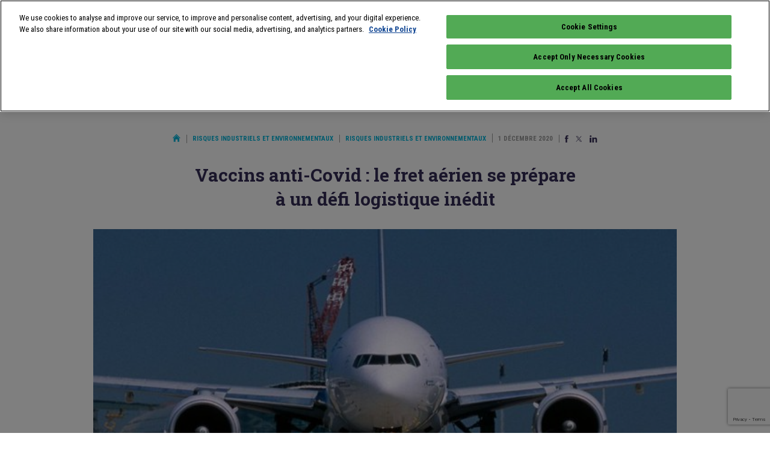

--- FILE ---
content_type: text/html; charset=UTF-8
request_url: https://www.infoprotection.fr/vaccins-anti-covid-le-fret-aerien-se-prepare-a-un-defi-logistique-inedit/
body_size: 16102
content:
<!doctype html>
<html class="no-js" lang="fr">
<head>
    <title>Vaccins anti-Covid : le fret aérien se prépare à un défi logistique inédit - Infoprotection</title>
    <meta name="viewport" content="initial-scale=1, maximum-scale=1">
    <meta name="google-site-verification" content="gHOKA9jKzUGbFOJXjT3jWZ47refrW_NyxUTD2bQUvDI" />
    <meta name="google-site-verification" content="pVD00QiuBjij6a4hlgKqqKfSCR2Z7oj2GV5lr05WjOs" />
    <meta name="google-site-verification" content="_82n7WNGax5f1Dd3XcR95lArd6A3V0eogZsCrqU3jA8" />
    <meta name="language" content="FR" />

    <link rel="apple-touch-icon" sizes="57x57" href="/apple-icon-57x57.png">
    <link rel="apple-touch-icon" sizes="60x60" href="/apple-icon-60x60.png">
    <link rel="apple-touch-icon" sizes="72x72" href="/apple-icon-72x72.png">
    <link rel="apple-touch-icon" sizes="76x76" href="/apple-icon-76x76.png">
    <link rel="apple-touch-icon" sizes="114x114" href="/apple-icon-114x114.png">
    <link rel="apple-touch-icon" sizes="120x120" href="/apple-icon-120x120.png">
    <link rel="apple-touch-icon" sizes="144x144" href="/apple-icon-144x144.png">
    <link rel="apple-touch-icon" sizes="152x152" href="/apple-icon-152x152.png">
    <link rel="apple-touch-icon" sizes="180x180" href="/apple-icon-180x180.png">
    <link rel="icon" type="image/png" sizes="192x192"  href="/android-icon-192x192.png">
    <link rel="icon" type="image/png" sizes="32x32" href="/favicon-32x32.png">
    <link rel="icon" type="image/png" sizes="96x96" href="/favicon-96x96.png">
    <link rel="icon" type="image/png" sizes="16x16" href="/favicon-16x16.png">
    <link rel="manifest" href="/manifest.json">
    <meta name="msapplication-TileColor" content="#ffffff">
    <meta name="msapplication-TileImage" content="/ms-icon-144x144.png">
    <meta name="theme-color" content="#ffffff">
    
    <meta name='robots' content='index, follow, max-image-preview:large, max-snippet:-1, max-video-preview:-1' />
<script id="pixel-script-poptin" src="https://cdn.popt.in/pixel.js?id=5bccc5899f086" async="true"></script>
	<!-- This site is optimized with the Yoast SEO plugin v26.8 - https://yoast.com/product/yoast-seo-wordpress/ -->
	<meta name="description" content="Manque de préparation des compagnies aériennes, contraintes de températures… l’acheminement des vaccins représente un enjeu majeur." />
	<link rel="canonical" href="https://www.infoprotection.fr/vaccins-anti-covid-le-fret-aerien-se-prepare-a-un-defi-logistique-inedit/" />
	<meta property="og:locale" content="fr_FR" />
	<meta property="og:type" content="article" />
	<meta property="og:title" content="Vaccins anti-Covid : le fret aérien se prépare à un défi logistique inédit - Infoprotection" />
	<meta property="og:description" content="Manque de préparation des compagnies aériennes, contraintes de températures… l’acheminement des vaccins représente un enjeu majeur." />
	<meta property="og:url" content="https://www.infoprotection.fr/vaccins-anti-covid-le-fret-aerien-se-prepare-a-un-defi-logistique-inedit/" />
	<meta property="og:site_name" content="Infoprotection" />
	<meta property="article:publisher" content="https://www.facebook.com/pages/Linfo-expoprotection/198364726856685" />
	<meta property="article:published_time" content="2020-12-01T08:00:44+00:00" />
	<meta property="article:modified_time" content="2020-12-01T09:41:18+00:00" />
	<meta property="og:image" content="https://www.infoprotection.fr/wp-content/uploads/2020/12/fret-aerien-vietnam-saigon.jpg" />
	<meta property="og:image:width" content="820" />
	<meta property="og:image:height" content="366" />
	<meta property="og:image:type" content="image/jpeg" />
	<meta name="author" content="Segolène Haehnsen" />
	<meta name="twitter:card" content="summary_large_image" />
	<meta name="twitter:creator" content="@infoProtection" />
	<meta name="twitter:site" content="@infoProtection" />
	<meta name="twitter:label1" content="Écrit par" />
	<meta name="twitter:data1" content="Segolène Haehnsen" />
	<meta name="twitter:label2" content="Durée de lecture estimée" />
	<meta name="twitter:data2" content="4 minutes" />
	<script type="application/ld+json" class="yoast-schema-graph">{"@context":"https://schema.org","@graph":[{"@type":"Article","@id":"https://www.infoprotection.fr/vaccins-anti-covid-le-fret-aerien-se-prepare-a-un-defi-logistique-inedit/#article","isPartOf":{"@id":"https://www.infoprotection.fr/vaccins-anti-covid-le-fret-aerien-se-prepare-a-un-defi-logistique-inedit/"},"author":{"name":"Segolène Haehnsen","@id":"https://www.infoprotection.fr/#/schema/person/235df16a75a9b5a9c88be73f97be7d08"},"headline":"Vaccins anti-Covid : le fret aérien se prépare à un défi logistique inédit","datePublished":"2020-12-01T08:00:44+00:00","dateModified":"2020-12-01T09:41:18+00:00","mainEntityOfPage":{"@id":"https://www.infoprotection.fr/vaccins-anti-covid-le-fret-aerien-se-prepare-a-un-defi-logistique-inedit/"},"wordCount":750,"commentCount":0,"publisher":{"@id":"https://www.infoprotection.fr/#organization"},"image":{"@id":"https://www.infoprotection.fr/vaccins-anti-covid-le-fret-aerien-se-prepare-a-un-defi-logistique-inedit/#primaryimage"},"thumbnailUrl":"https://www.infoprotection.fr/wp-content/uploads/2020/12/fret-aerien-vietnam-saigon.jpg","keywords":["Repères","Covid-19"],"articleSection":["Risques industriels et environnementaux"],"inLanguage":"fr-FR","potentialAction":[{"@type":"CommentAction","name":"Comment","target":["https://www.infoprotection.fr/vaccins-anti-covid-le-fret-aerien-se-prepare-a-un-defi-logistique-inedit/#respond"]}]},{"@type":"WebPage","@id":"https://www.infoprotection.fr/vaccins-anti-covid-le-fret-aerien-se-prepare-a-un-defi-logistique-inedit/","url":"https://www.infoprotection.fr/vaccins-anti-covid-le-fret-aerien-se-prepare-a-un-defi-logistique-inedit/","name":"Vaccins anti-Covid : le fret aérien se prépare à un défi logistique inédit - Infoprotection","isPartOf":{"@id":"https://www.infoprotection.fr/#website"},"primaryImageOfPage":{"@id":"https://www.infoprotection.fr/vaccins-anti-covid-le-fret-aerien-se-prepare-a-un-defi-logistique-inedit/#primaryimage"},"image":{"@id":"https://www.infoprotection.fr/vaccins-anti-covid-le-fret-aerien-se-prepare-a-un-defi-logistique-inedit/#primaryimage"},"thumbnailUrl":"https://www.infoprotection.fr/wp-content/uploads/2020/12/fret-aerien-vietnam-saigon.jpg","datePublished":"2020-12-01T08:00:44+00:00","dateModified":"2020-12-01T09:41:18+00:00","description":"Manque de préparation des compagnies aériennes, contraintes de températures… l’acheminement des vaccins représente un enjeu majeur.","breadcrumb":{"@id":"https://www.infoprotection.fr/vaccins-anti-covid-le-fret-aerien-se-prepare-a-un-defi-logistique-inedit/#breadcrumb"},"inLanguage":"fr-FR","potentialAction":[{"@type":"ReadAction","target":["https://www.infoprotection.fr/vaccins-anti-covid-le-fret-aerien-se-prepare-a-un-defi-logistique-inedit/"]}]},{"@type":"ImageObject","inLanguage":"fr-FR","@id":"https://www.infoprotection.fr/vaccins-anti-covid-le-fret-aerien-se-prepare-a-un-defi-logistique-inedit/#primaryimage","url":"https://www.infoprotection.fr/wp-content/uploads/2020/12/fret-aerien-vietnam-saigon.jpg","contentUrl":"https://www.infoprotection.fr/wp-content/uploads/2020/12/fret-aerien-vietnam-saigon.jpg","width":820,"height":366,"caption":"fret aérien"},{"@type":"BreadcrumbList","@id":"https://www.infoprotection.fr/vaccins-anti-covid-le-fret-aerien-se-prepare-a-un-defi-logistique-inedit/#breadcrumb","itemListElement":[{"@type":"ListItem","position":1,"name":"Home","item":"https://www.infoprotection.fr/"},{"@type":"ListItem","position":2,"name":"Vaccins anti-Covid : le fret aérien se prépare à un défi logistique inédit"}]},{"@type":"WebSite","@id":"https://www.infoprotection.fr/#website","url":"https://www.infoprotection.fr/","name":"Infoprotection","description":"Gérer les risques, aujourd&#039;hui et demain","publisher":{"@id":"https://www.infoprotection.fr/#organization"},"potentialAction":[{"@type":"SearchAction","target":{"@type":"EntryPoint","urlTemplate":"https://www.infoprotection.fr/?s={search_term_string}"},"query-input":{"@type":"PropertyValueSpecification","valueRequired":true,"valueName":"search_term_string"}}],"inLanguage":"fr-FR"},{"@type":"Organization","@id":"https://www.infoprotection.fr/#organization","name":"Infoprotection","url":"https://www.infoprotection.fr/","logo":{"@type":"ImageObject","inLanguage":"fr-FR","@id":"https://www.infoprotection.fr/#/schema/logo/image/","url":"https://www.infoprotection.fr/wp-content/uploads/2021/11/apple-icon-180x180-1.png","contentUrl":"https://www.infoprotection.fr/wp-content/uploads/2021/11/apple-icon-180x180-1.png","width":180,"height":180,"caption":"Infoprotection"},"image":{"@id":"https://www.infoprotection.fr/#/schema/logo/image/"},"sameAs":["https://www.facebook.com/pages/Linfo-expoprotection/198364726856685","https://x.com/infoProtection","https://www.linkedin.com/groups/2870893/"]},{"@type":"Person","@id":"https://www.infoprotection.fr/#/schema/person/235df16a75a9b5a9c88be73f97be7d08","name":"Segolène Haehnsen","image":{"@type":"ImageObject","inLanguage":"fr-FR","@id":"https://www.infoprotection.fr/#/schema/person/image/","url":"https://secure.gravatar.com/avatar/6a96943b00d9ef22379e3bd2ee413e966ce49fa9ddb67c9b877f0545c0fe9e81?s=96&d=monsterid&r=g","contentUrl":"https://secure.gravatar.com/avatar/6a96943b00d9ef22379e3bd2ee413e966ce49fa9ddb67c9b877f0545c0fe9e81?s=96&d=monsterid&r=g","caption":"Segolène Haehnsen"}}]}</script>
	<!-- / Yoast SEO plugin. -->


<link rel="alternate" type="application/rss+xml" title="Infoprotection &raquo; Vaccins anti-Covid : le fret aérien se prépare à un défi logistique inédit Flux des commentaires" href="https://www.infoprotection.fr/vaccins-anti-covid-le-fret-aerien-se-prepare-a-un-defi-logistique-inedit/feed/" />
<link rel="alternate" title="oEmbed (JSON)" type="application/json+oembed" href="https://www.infoprotection.fr/wp-json/oembed/1.0/embed?url=https%3A%2F%2Fwww.infoprotection.fr%2Fvaccins-anti-covid-le-fret-aerien-se-prepare-a-un-defi-logistique-inedit%2F" />
<link rel="alternate" title="oEmbed (XML)" type="text/xml+oembed" href="https://www.infoprotection.fr/wp-json/oembed/1.0/embed?url=https%3A%2F%2Fwww.infoprotection.fr%2Fvaccins-anti-covid-le-fret-aerien-se-prepare-a-un-defi-logistique-inedit%2F&#038;format=xml" />
<style id='wp-img-auto-sizes-contain-inline-css' type='text/css'>
img:is([sizes=auto i],[sizes^="auto," i]){contain-intrinsic-size:3000px 1500px}
/*# sourceURL=wp-img-auto-sizes-contain-inline-css */
</style>
<style id='wp-emoji-styles-inline-css' type='text/css'>

	img.wp-smiley, img.emoji {
		display: inline !important;
		border: none !important;
		box-shadow: none !important;
		height: 1em !important;
		width: 1em !important;
		margin: 0 0.07em !important;
		vertical-align: -0.1em !important;
		background: none !important;
		padding: 0 !important;
	}
/*# sourceURL=wp-emoji-styles-inline-css */
</style>
<style id='wp-block-library-inline-css' type='text/css'>
:root{--wp-block-synced-color:#7a00df;--wp-block-synced-color--rgb:122,0,223;--wp-bound-block-color:var(--wp-block-synced-color);--wp-editor-canvas-background:#ddd;--wp-admin-theme-color:#007cba;--wp-admin-theme-color--rgb:0,124,186;--wp-admin-theme-color-darker-10:#006ba1;--wp-admin-theme-color-darker-10--rgb:0,107,160.5;--wp-admin-theme-color-darker-20:#005a87;--wp-admin-theme-color-darker-20--rgb:0,90,135;--wp-admin-border-width-focus:2px}@media (min-resolution:192dpi){:root{--wp-admin-border-width-focus:1.5px}}.wp-element-button{cursor:pointer}:root .has-very-light-gray-background-color{background-color:#eee}:root .has-very-dark-gray-background-color{background-color:#313131}:root .has-very-light-gray-color{color:#eee}:root .has-very-dark-gray-color{color:#313131}:root .has-vivid-green-cyan-to-vivid-cyan-blue-gradient-background{background:linear-gradient(135deg,#00d084,#0693e3)}:root .has-purple-crush-gradient-background{background:linear-gradient(135deg,#34e2e4,#4721fb 50%,#ab1dfe)}:root .has-hazy-dawn-gradient-background{background:linear-gradient(135deg,#faaca8,#dad0ec)}:root .has-subdued-olive-gradient-background{background:linear-gradient(135deg,#fafae1,#67a671)}:root .has-atomic-cream-gradient-background{background:linear-gradient(135deg,#fdd79a,#004a59)}:root .has-nightshade-gradient-background{background:linear-gradient(135deg,#330968,#31cdcf)}:root .has-midnight-gradient-background{background:linear-gradient(135deg,#020381,#2874fc)}:root{--wp--preset--font-size--normal:16px;--wp--preset--font-size--huge:42px}.has-regular-font-size{font-size:1em}.has-larger-font-size{font-size:2.625em}.has-normal-font-size{font-size:var(--wp--preset--font-size--normal)}.has-huge-font-size{font-size:var(--wp--preset--font-size--huge)}.has-text-align-center{text-align:center}.has-text-align-left{text-align:left}.has-text-align-right{text-align:right}.has-fit-text{white-space:nowrap!important}#end-resizable-editor-section{display:none}.aligncenter{clear:both}.items-justified-left{justify-content:flex-start}.items-justified-center{justify-content:center}.items-justified-right{justify-content:flex-end}.items-justified-space-between{justify-content:space-between}.screen-reader-text{border:0;clip-path:inset(50%);height:1px;margin:-1px;overflow:hidden;padding:0;position:absolute;width:1px;word-wrap:normal!important}.screen-reader-text:focus{background-color:#ddd;clip-path:none;color:#444;display:block;font-size:1em;height:auto;left:5px;line-height:normal;padding:15px 23px 14px;text-decoration:none;top:5px;width:auto;z-index:100000}html :where(.has-border-color){border-style:solid}html :where([style*=border-top-color]){border-top-style:solid}html :where([style*=border-right-color]){border-right-style:solid}html :where([style*=border-bottom-color]){border-bottom-style:solid}html :where([style*=border-left-color]){border-left-style:solid}html :where([style*=border-width]){border-style:solid}html :where([style*=border-top-width]){border-top-style:solid}html :where([style*=border-right-width]){border-right-style:solid}html :where([style*=border-bottom-width]){border-bottom-style:solid}html :where([style*=border-left-width]){border-left-style:solid}html :where(img[class*=wp-image-]){height:auto;max-width:100%}:where(figure){margin:0 0 1em}html :where(.is-position-sticky){--wp-admin--admin-bar--position-offset:var(--wp-admin--admin-bar--height,0px)}@media screen and (max-width:600px){html :where(.is-position-sticky){--wp-admin--admin-bar--position-offset:0px}}

/*# sourceURL=wp-block-library-inline-css */
</style><style id='global-styles-inline-css' type='text/css'>
:root{--wp--preset--aspect-ratio--square: 1;--wp--preset--aspect-ratio--4-3: 4/3;--wp--preset--aspect-ratio--3-4: 3/4;--wp--preset--aspect-ratio--3-2: 3/2;--wp--preset--aspect-ratio--2-3: 2/3;--wp--preset--aspect-ratio--16-9: 16/9;--wp--preset--aspect-ratio--9-16: 9/16;--wp--preset--color--black: #000000;--wp--preset--color--cyan-bluish-gray: #abb8c3;--wp--preset--color--white: #ffffff;--wp--preset--color--pale-pink: #f78da7;--wp--preset--color--vivid-red: #cf2e2e;--wp--preset--color--luminous-vivid-orange: #ff6900;--wp--preset--color--luminous-vivid-amber: #fcb900;--wp--preset--color--light-green-cyan: #7bdcb5;--wp--preset--color--vivid-green-cyan: #00d084;--wp--preset--color--pale-cyan-blue: #8ed1fc;--wp--preset--color--vivid-cyan-blue: #0693e3;--wp--preset--color--vivid-purple: #9b51e0;--wp--preset--gradient--vivid-cyan-blue-to-vivid-purple: linear-gradient(135deg,rgb(6,147,227) 0%,rgb(155,81,224) 100%);--wp--preset--gradient--light-green-cyan-to-vivid-green-cyan: linear-gradient(135deg,rgb(122,220,180) 0%,rgb(0,208,130) 100%);--wp--preset--gradient--luminous-vivid-amber-to-luminous-vivid-orange: linear-gradient(135deg,rgb(252,185,0) 0%,rgb(255,105,0) 100%);--wp--preset--gradient--luminous-vivid-orange-to-vivid-red: linear-gradient(135deg,rgb(255,105,0) 0%,rgb(207,46,46) 100%);--wp--preset--gradient--very-light-gray-to-cyan-bluish-gray: linear-gradient(135deg,rgb(238,238,238) 0%,rgb(169,184,195) 100%);--wp--preset--gradient--cool-to-warm-spectrum: linear-gradient(135deg,rgb(74,234,220) 0%,rgb(151,120,209) 20%,rgb(207,42,186) 40%,rgb(238,44,130) 60%,rgb(251,105,98) 80%,rgb(254,248,76) 100%);--wp--preset--gradient--blush-light-purple: linear-gradient(135deg,rgb(255,206,236) 0%,rgb(152,150,240) 100%);--wp--preset--gradient--blush-bordeaux: linear-gradient(135deg,rgb(254,205,165) 0%,rgb(254,45,45) 50%,rgb(107,0,62) 100%);--wp--preset--gradient--luminous-dusk: linear-gradient(135deg,rgb(255,203,112) 0%,rgb(199,81,192) 50%,rgb(65,88,208) 100%);--wp--preset--gradient--pale-ocean: linear-gradient(135deg,rgb(255,245,203) 0%,rgb(182,227,212) 50%,rgb(51,167,181) 100%);--wp--preset--gradient--electric-grass: linear-gradient(135deg,rgb(202,248,128) 0%,rgb(113,206,126) 100%);--wp--preset--gradient--midnight: linear-gradient(135deg,rgb(2,3,129) 0%,rgb(40,116,252) 100%);--wp--preset--font-size--small: 13px;--wp--preset--font-size--medium: 20px;--wp--preset--font-size--large: 36px;--wp--preset--font-size--x-large: 42px;--wp--preset--spacing--20: 0.44rem;--wp--preset--spacing--30: 0.67rem;--wp--preset--spacing--40: 1rem;--wp--preset--spacing--50: 1.5rem;--wp--preset--spacing--60: 2.25rem;--wp--preset--spacing--70: 3.38rem;--wp--preset--spacing--80: 5.06rem;--wp--preset--shadow--natural: 6px 6px 9px rgba(0, 0, 0, 0.2);--wp--preset--shadow--deep: 12px 12px 50px rgba(0, 0, 0, 0.4);--wp--preset--shadow--sharp: 6px 6px 0px rgba(0, 0, 0, 0.2);--wp--preset--shadow--outlined: 6px 6px 0px -3px rgb(255, 255, 255), 6px 6px rgb(0, 0, 0);--wp--preset--shadow--crisp: 6px 6px 0px rgb(0, 0, 0);}:where(.is-layout-flex){gap: 0.5em;}:where(.is-layout-grid){gap: 0.5em;}body .is-layout-flex{display: flex;}.is-layout-flex{flex-wrap: wrap;align-items: center;}.is-layout-flex > :is(*, div){margin: 0;}body .is-layout-grid{display: grid;}.is-layout-grid > :is(*, div){margin: 0;}:where(.wp-block-columns.is-layout-flex){gap: 2em;}:where(.wp-block-columns.is-layout-grid){gap: 2em;}:where(.wp-block-post-template.is-layout-flex){gap: 1.25em;}:where(.wp-block-post-template.is-layout-grid){gap: 1.25em;}.has-black-color{color: var(--wp--preset--color--black) !important;}.has-cyan-bluish-gray-color{color: var(--wp--preset--color--cyan-bluish-gray) !important;}.has-white-color{color: var(--wp--preset--color--white) !important;}.has-pale-pink-color{color: var(--wp--preset--color--pale-pink) !important;}.has-vivid-red-color{color: var(--wp--preset--color--vivid-red) !important;}.has-luminous-vivid-orange-color{color: var(--wp--preset--color--luminous-vivid-orange) !important;}.has-luminous-vivid-amber-color{color: var(--wp--preset--color--luminous-vivid-amber) !important;}.has-light-green-cyan-color{color: var(--wp--preset--color--light-green-cyan) !important;}.has-vivid-green-cyan-color{color: var(--wp--preset--color--vivid-green-cyan) !important;}.has-pale-cyan-blue-color{color: var(--wp--preset--color--pale-cyan-blue) !important;}.has-vivid-cyan-blue-color{color: var(--wp--preset--color--vivid-cyan-blue) !important;}.has-vivid-purple-color{color: var(--wp--preset--color--vivid-purple) !important;}.has-black-background-color{background-color: var(--wp--preset--color--black) !important;}.has-cyan-bluish-gray-background-color{background-color: var(--wp--preset--color--cyan-bluish-gray) !important;}.has-white-background-color{background-color: var(--wp--preset--color--white) !important;}.has-pale-pink-background-color{background-color: var(--wp--preset--color--pale-pink) !important;}.has-vivid-red-background-color{background-color: var(--wp--preset--color--vivid-red) !important;}.has-luminous-vivid-orange-background-color{background-color: var(--wp--preset--color--luminous-vivid-orange) !important;}.has-luminous-vivid-amber-background-color{background-color: var(--wp--preset--color--luminous-vivid-amber) !important;}.has-light-green-cyan-background-color{background-color: var(--wp--preset--color--light-green-cyan) !important;}.has-vivid-green-cyan-background-color{background-color: var(--wp--preset--color--vivid-green-cyan) !important;}.has-pale-cyan-blue-background-color{background-color: var(--wp--preset--color--pale-cyan-blue) !important;}.has-vivid-cyan-blue-background-color{background-color: var(--wp--preset--color--vivid-cyan-blue) !important;}.has-vivid-purple-background-color{background-color: var(--wp--preset--color--vivid-purple) !important;}.has-black-border-color{border-color: var(--wp--preset--color--black) !important;}.has-cyan-bluish-gray-border-color{border-color: var(--wp--preset--color--cyan-bluish-gray) !important;}.has-white-border-color{border-color: var(--wp--preset--color--white) !important;}.has-pale-pink-border-color{border-color: var(--wp--preset--color--pale-pink) !important;}.has-vivid-red-border-color{border-color: var(--wp--preset--color--vivid-red) !important;}.has-luminous-vivid-orange-border-color{border-color: var(--wp--preset--color--luminous-vivid-orange) !important;}.has-luminous-vivid-amber-border-color{border-color: var(--wp--preset--color--luminous-vivid-amber) !important;}.has-light-green-cyan-border-color{border-color: var(--wp--preset--color--light-green-cyan) !important;}.has-vivid-green-cyan-border-color{border-color: var(--wp--preset--color--vivid-green-cyan) !important;}.has-pale-cyan-blue-border-color{border-color: var(--wp--preset--color--pale-cyan-blue) !important;}.has-vivid-cyan-blue-border-color{border-color: var(--wp--preset--color--vivid-cyan-blue) !important;}.has-vivid-purple-border-color{border-color: var(--wp--preset--color--vivid-purple) !important;}.has-vivid-cyan-blue-to-vivid-purple-gradient-background{background: var(--wp--preset--gradient--vivid-cyan-blue-to-vivid-purple) !important;}.has-light-green-cyan-to-vivid-green-cyan-gradient-background{background: var(--wp--preset--gradient--light-green-cyan-to-vivid-green-cyan) !important;}.has-luminous-vivid-amber-to-luminous-vivid-orange-gradient-background{background: var(--wp--preset--gradient--luminous-vivid-amber-to-luminous-vivid-orange) !important;}.has-luminous-vivid-orange-to-vivid-red-gradient-background{background: var(--wp--preset--gradient--luminous-vivid-orange-to-vivid-red) !important;}.has-very-light-gray-to-cyan-bluish-gray-gradient-background{background: var(--wp--preset--gradient--very-light-gray-to-cyan-bluish-gray) !important;}.has-cool-to-warm-spectrum-gradient-background{background: var(--wp--preset--gradient--cool-to-warm-spectrum) !important;}.has-blush-light-purple-gradient-background{background: var(--wp--preset--gradient--blush-light-purple) !important;}.has-blush-bordeaux-gradient-background{background: var(--wp--preset--gradient--blush-bordeaux) !important;}.has-luminous-dusk-gradient-background{background: var(--wp--preset--gradient--luminous-dusk) !important;}.has-pale-ocean-gradient-background{background: var(--wp--preset--gradient--pale-ocean) !important;}.has-electric-grass-gradient-background{background: var(--wp--preset--gradient--electric-grass) !important;}.has-midnight-gradient-background{background: var(--wp--preset--gradient--midnight) !important;}.has-small-font-size{font-size: var(--wp--preset--font-size--small) !important;}.has-medium-font-size{font-size: var(--wp--preset--font-size--medium) !important;}.has-large-font-size{font-size: var(--wp--preset--font-size--large) !important;}.has-x-large-font-size{font-size: var(--wp--preset--font-size--x-large) !important;}
/*# sourceURL=global-styles-inline-css */
</style>

<style id='classic-theme-styles-inline-css' type='text/css'>
/*! This file is auto-generated */
.wp-block-button__link{color:#fff;background-color:#32373c;border-radius:9999px;box-shadow:none;text-decoration:none;padding:calc(.667em + 2px) calc(1.333em + 2px);font-size:1.125em}.wp-block-file__button{background:#32373c;color:#fff;text-decoration:none}
/*# sourceURL=/wp-includes/css/classic-themes.min.css */
</style>
<link rel='stylesheet' id='js_composer_custom_css-css' href='//www.infoprotection.fr/wp-content/uploads/js_composer/custom.css?ver=8.7.2' type='text/css' media='all' />
<script></script><link rel="https://api.w.org/" href="https://www.infoprotection.fr/wp-json/" /><link rel="alternate" title="JSON" type="application/json" href="https://www.infoprotection.fr/wp-json/wp/v2/posts/24193" /><link rel="EditURI" type="application/rsd+xml" title="RSD" href="https://www.infoprotection.fr/xmlrpc.php?rsd" />
<link rel='shortlink' href='https://www.infoprotection.fr/?p=24193' />
<meta name="generator" content="Powered by WPBakery Page Builder - drag and drop page builder for WordPress."/>
<noscript><style> .wpb_animate_when_almost_visible { opacity: 1; }</style></noscript>    <link href="https://fonts.googleapis.com/css?family=Roboto+Condensed:400,700|Roboto+Slab:700&display=swap" rel="stylesheet">
    <link rel="stylesheet" href="/wp-content/themes/infoprotection/css/normalize.css">
    <link rel="stylesheet" href="/wp-content/themes/infoprotection/css/main.css?ver=1745329598">
    <script type="text/javascript" src="https://www.infoprotection.fr/wp-includes/js/jquery/jquery.min.js?ver=3.7.1" id="jquery-core-js"></script>
    <script type="text/javascript" src="https://www.infoprotection.fr/wp-includes/js/jquery/jquery-migrate.min.js?ver=3.4.1" id="jquery-migrate-js"></script>
    <link rel='stylesheet' id='gglcptch-css' href='https://www.infoprotection.fr/wp-content/plugins/google-captcha/css/gglcptch.css?ver=1.85' type='text/css' media='all' />
<meta name="generator" content="WP Rocket 3.18.3" data-wpr-features="wpr_preload_links wpr_desktop" /></head>
<body class="wp-singular post-template-default single single-post postid-24193 single-format-standard wp-theme-infoprotection wpb-js-composer js-comp-ver-8.7.2 vc_responsive">
  
    <div data-rocket-location-hash="15cb6fefa8eddad41e6442ffbae8f648" id="site">
        
        <div data-rocket-location-hash="f775c6eecda2f60fb0fc85322bcb3f89" class="clearfix logo-block mobile-only" id="mobile-logo-block">
    <a href="/" id="site-logo">
        <img src="/wp-content/themes/infoprotection/img/logo.png" width="62" />
    </a>
    <p>
        Gérer les risques <br>
        Aujourd'hui et demain
    </p>
</div>

<div data-rocket-location-hash="58a8afded790fe176cdce46fc36ec844" id="burger">
    <span></span>
    <span></span>
    <span></span>
</div>

<header data-rocket-location-hash="4fd4db331b5ca1a963049e775f7e086a" id="site-header">
    <div data-rocket-location-hash="9747dc581bfadcd978b64effadd9e5e5" class="hcontainer">
        <div class="clearfix first-line line">
            <div class="clearfix logo-block">
                <a href="/" id="site-logo">
                    <img src="/wp-content/themes/infoprotection/img/logo.png" width="62" />
                </a>
                <p>
                    Gérer les risques <br>
                    Aujourd'hui et demain
                </p>
            </div>
            
            <div id="tools">
                <a class="search" href="#search">
                    <img src="/wp-content/themes/infoprotection/img/magnifier.svg" width="18" height="18" />
                </a>
                <span class="pipe"></span>
                <a class="fb" href="https://www.facebook.com/pages/Linfo-expoprotection/198364726856685" target="_blank">
                    <img src="/wp-content/themes/infoprotection/img/Facebook.svg" width="8" height="16" />
                </a>
                <a class="twitter" href="https://twitter.com/expoprotection" target="_blank">
                    <img src="/wp-content/themes/infoprotection/img/x.svg" width="20" height="16" />
                </a>
                <a class="linkedin" href="https://www.linkedin.com/showcase/expoprotection/" target="_blank">
                    <img src="/wp-content/themes/infoprotection/img/Linkedin.svg" width="17" height="16" />
                </a>
            </div>
        </div>
        
        <div class="clearfix line">
            <nav id="nav1">
                                <a href="https://www.infoprotection.fr/sante-et-qualite-de-vie-au-travail/">Santé et qualité de vie au travail</a>
                                <a class="active" href="https://www.infoprotection.fr/risques-industriels-et-environnementaux/">Risques industriels et environnementaux</a>
                                <a href="https://www.infoprotection.fr/risque-incendie/">Risque incendie</a>
                                <a href="https://www.infoprotection.fr/surete-et-securite/">Sûreté et sécurité</a>
                                <a href="https://www.infoprotection.fr/cyberprevention/">Cyberprévention</a>
                                <a class="mobile-only" href="/agenda-evenements/">Agenda</a>
                                <a class="cta" href="/inscription-newsletter/" target="_blank" id="sidebar-newsletter-button2">S'abonner à la newsletter</a>
            </nav>
        </div>
    </div>
    
    <form id="search-form" method="get" action="/">
        <fieldset class="hcontainer">
            <div class="single-input">
                <input type="text" name="s" id="search-form-input" placeholder="Que recherchez-vous&nbsp;?" required>
                <button type="submit" class="cta">Rechercher</button>
            </div>
            <button id="search-form-close" aria-label="Annuler la recherche" type="button">
                <img src="/wp-content/themes/infoprotection/img/close.svg" width="18" height="18" alt="Annuler la recherche">
            </button>
        </fieldset>
    </form>
</header>
<p id="current-cat-mobile">
    Risques industriels et environnementaux</p>
<nav id="nav2">
        <a href="https://www.infoprotection.fr/risques-industriels-et-environnementaux/">Tous</a>
    
        <a href="https://www.infoprotection.fr/risques-industriels-et-environnementaux/?t=Actualit%C3%A9s">Actualités</a>
        <a href="https://www.infoprotection.fr/risques-industriels-et-environnementaux/?t=Dossiers">Dossiers</a>
        <a href="https://www.infoprotection.fr/risques-industriels-et-environnementaux/?t=Innovations">Innovations</a>
        <a href="https://www.infoprotection.fr/risques-industriels-et-environnementaux/?t=R%C3%A9glementation">Réglementation</a>
        <a class="active" href="https://www.infoprotection.fr/risques-industriels-et-environnementaux/?t=Rep%C3%A8res">Repères</a>
    </nav>
        
        <main data-rocket-location-hash="0098facf31d368a283e358dec38f2888" id="main" class="single">            
            
            <div class="adloader" data-prs="{&quot;t&quot;:&quot;arche&quot;,&quot;gor&quot;:false,&quot;atrc&quot;:&quot;arche&quot;,&quot;atri&quot;:&quot;&quot;,&quot;imw&quot;:&quot;1440&quot;,&quot;imh&quot;:&quot;1000&quot;,&quot;ai&quot;:null,&quot;pid&quot;:24193}"></div>            
            <div data-rocket-location-hash="3de156e20d97a74462098d045f8f73ef" id="content-container" class="hcontainer" itemscope itemtype="http://schema.org/Article">
                <div id="page-metas" class="padded">
                    <a href="/" class="home-link">
                        <img src="/wp-content/themes/infoprotection/img/home.svg" alt="Retour à l'accueil" width="13" height="13" />
                    </a>
                    
                    <div style="display: inline-block; border-right: solid 1px #979797; padding-right: 10px; margin-right: 5px; line-height: 13px;" itemscope itemtype="http://schema.org/BreadcrumbList">
                                                <a itemprop="itemListElement item name" itemscope itemtype="http://schema.org/ListItem" href="https://www.infoprotection.fr/risques-industriels-et-environnementaux/">Risques industriels et environnementaux</a>
                                                <a itemprop="itemListElement item name" itemscope itemtype="http://schema.org/ListItem" href="https://www.infoprotection.fr/risques-industriels-et-environnementaux/?t=Rep%C3%A8res">Risques industriels et environnementaux</a>
                                            </div>
                    
                    <time itemprop="dateCreated" datetime="2020-12-01">1 décembre 2020</time>
                    
                    <div class="share">
    <a class="fb" href="https://www.facebook.com/sharer/sharer.php?u=https%3A%2F%2Fwww.infoprotection.fr%2Fvaccins-anti-covid-le-fret-aerien-se-prepare-a-un-defi-logistique-inedit%2F" target="_blank" rel="nofollow">
        <img src="/wp-content/themes/infoprotection/img/Facebook.svg" width="8" height="16" />
    </a>
    <a class="twitter" href="https://twitter.com/home?status=Vaccins+anti-Covid+%3A+le+fret+a%C3%A9rien+se+pr%C3%A9pare+%C3%A0+un+d%C3%A9fi+logistique+in%C3%A9dit%20https%3A%2F%2Fwww.infoprotection.fr%2Fvaccins-anti-covid-le-fret-aerien-se-prepare-a-un-defi-logistique-inedit%2F" target="_blank" rel="nofollow">
        <img src="/wp-content/themes/infoprotection/img/x.svg" width="25" height="18" />
    </a>
    <a class="linkedin" href="https://www.linkedin.com/shareArticle?mini=true&url=https%3A%2F%2Fwww.infoprotection.fr%2Fvaccins-anti-covid-le-fret-aerien-se-prepare-a-un-defi-logistique-inedit%2F&title=Vaccins+anti-Covid+%3A+le+fret+a%C3%A9rien+se+pr%C3%A9pare+%C3%A0+un+d%C3%A9fi+logistique+in%C3%A9dit" target="_blank" rel="nofollow">
        <img src="/wp-content/themes/infoprotection/img/Linkedin.svg" width="13" height="13" />
    </a>
</div>                </div>
                
                <h1 itemprop="name">
                    Vaccins anti-Covid : le fret aérien se prépare à un défi logistique inédit                </h1>
                
                                <div id="page-banner" style="background-image:url('https://www.infoprotection.fr/wp-content/uploads/2020/12/fret-aerien-vietnam-saigon.jpg')"></div>
                                
                <main id="sided-content" class="clearfix">
                    <div id="content-body" itemprop="text">
                        <div class="share-big">
                            <span>Partager</span> : <div class="share">
    <a class="fb" href="https://www.facebook.com/sharer/sharer.php?u=https%3A%2F%2Fwww.infoprotection.fr%2Fvaccins-anti-covid-le-fret-aerien-se-prepare-a-un-defi-logistique-inedit%2F" target="_blank" rel="nofollow">
        <img src="/wp-content/themes/infoprotection/img/Facebook.svg" width="8" height="16" />
    </a>
    <a class="twitter" href="https://twitter.com/home?status=Vaccins+anti-Covid+%3A+le+fret+a%C3%A9rien+se+pr%C3%A9pare+%C3%A0+un+d%C3%A9fi+logistique+in%C3%A9dit%20https%3A%2F%2Fwww.infoprotection.fr%2Fvaccins-anti-covid-le-fret-aerien-se-prepare-a-un-defi-logistique-inedit%2F" target="_blank" rel="nofollow">
        <img src="/wp-content/themes/infoprotection/img/x.svg" width="25" height="18" />
    </a>
    <a class="linkedin" href="https://www.linkedin.com/shareArticle?mini=true&url=https%3A%2F%2Fwww.infoprotection.fr%2Fvaccins-anti-covid-le-fret-aerien-se-prepare-a-un-defi-logistique-inedit%2F&title=Vaccins+anti-Covid+%3A+le+fret+a%C3%A9rien+se+pr%C3%A9pare+%C3%A0+un+d%C3%A9fi+logistique+in%C3%A9dit" target="_blank" rel="nofollow">
        <img src="/wp-content/themes/infoprotection/img/Linkedin.svg" width="13" height="13" />
    </a>
</div>                        </div>
                                                <p class="chapo">
                            Conservation des produits pharmaceutiques, manque de préparation des compagnies aériennes, contraintes de températures… Selon Linus Bauer, conférencier sur le transport aérien à l’université La City à Londres, l’acheminement des vaccins représente un enjeu majeur.                        </p>
                        
                                                
                        <div class="adloader" data-prs="{&quot;t&quot;:&quot;col_left&quot;,&quot;gor&quot;:true,&quot;atrc&quot;:&quot;col_left1&quot;,&quot;atri&quot;:&quot;&quot;,&quot;imw&quot;:&quot;100%&quot;,&quot;imh&quot;:&quot;&quot;,&quot;ai&quot;:null,&quot;pid&quot;:24193}"></div>                        
                        <p>Alors que la Haute autorité de Santé prépare sa stratégie de vaccination de la population contre la Covid-19, l’acheminement des doses pose question. Tant en termes de conservation des vaccins que des volumes à transporter. En toute logique, ce sont les acteurs du fret aérien qui affronteront les enjeux logistiques les plus difficiles de cette mission. Un défi majeur pour Linus Bauer, conférencier sur le transport aérien à La City University of London. Aujourd&rsquo;hui, ce dernier nous livre son point de vue sur la question et ses conseils pour y remédier.</p>
<div id="attachment_24195" style="width: 1034px" class="wp-caption aligncenter"><img loading="lazy" decoding="async" aria-describedby="caption-attachment-24195" class="wp-image-24195 size-large" src="https://www.infoprotection.fr/wp-content/uploads/2020/11/dimitri-houtteman-qBhpPxW3ESs-unsplash-1024x683.jpg" alt="selon-l-iata-16-milliards-de-doses-devraient-etre-acheminees-dans-le-monde" width="1024" height="683" srcset="https://www.infoprotection.fr/wp-content/uploads/2020/11/dimitri-houtteman-qBhpPxW3ESs-unsplash-1024x683.jpg 1024w, https://www.infoprotection.fr/wp-content/uploads/2020/11/dimitri-houtteman-qBhpPxW3ESs-unsplash-300x200.jpg 300w, https://www.infoprotection.fr/wp-content/uploads/2020/11/dimitri-houtteman-qBhpPxW3ESs-unsplash-768x512.jpg 768w, https://www.infoprotection.fr/wp-content/uploads/2020/11/dimitri-houtteman-qBhpPxW3ESs-unsplash-1536x1024.jpg 1536w, https://www.infoprotection.fr/wp-content/uploads/2020/11/dimitri-houtteman-qBhpPxW3ESs-unsplash-2048x1365.jpg 2048w" sizes="auto, (max-width: 1024px) 100vw, 1024px" /><p id="caption-attachment-24195" class="wp-caption-text">Selon l’IATA, 16 milliards de doses de vaccin devraient être acheminées dans le monde entier. © Dimitri Houtteman / Unsplash</p></div>
<h2><strong>16 milliards de doses</strong></h2>
<p>« <em>Le développement d&rsquo;un vaccin n&rsquo;est que la moitié du problème. Le plus grand défi sera la distribution de 16 milliards de doses de vaccin à une échelle inimaginable (l&rsquo;équivalent de 8 000 vols tout-cargo de Boeing 747). L&rsquo;aviation jouera un rôle important dans ce défi à l’échelle internationale. Selon l&rsquo;IATA (1), il s&rsquo;agira du plus grand transport aérien d&rsquo;une seule marchandise jamais réalisé</em> », estime l’expert.</p>
<h2><strong>Des chaînes d’approvisionnement déstabilisées par la crise</strong></h2>
<p>En effet, en raison de sa fiabilité et de sa rapidité, le fret aérien va se charger de plus de la moitié des doses de vaccin. Or la crise de la Covid-19 et le gel des vols ont entraîné des perturbations dans les chaînes d&rsquo;approvisionnement pharmaceutique. Alors que la production du vaccin devrait débuter d&rsquo;ici la fin de l&rsquo;année, les acteurs du fret aérien se préparent donc à « <em>un exercice de distribution colossale</em> ».</p>
<h2><strong>Renforcer la sécurité des aéroports</strong></h2>
<p>Parmi les enjeux logistiques, il faut avant tout renforcer la sécurité dans les aéroports. Pour y parvenir, Linus Bauer cite des infrastructures comme les clôtures de sécurité, l’accès restreint aux zones pharmaceutiques. Ou encore un système de vidéosurveillance en circuit fermé et des systèmes d’alarme anti-intrusion.</p>
<h2><strong>Les contraintes de conservation des vaccins</strong></h2>
<p>Autre difficulté, « <em>les exigences en matière de température pour le transport du vaccin sont d&rsquo;une importance capitale. L’aviation est expérimentée dans le transport de vaccins maintenus à une température entre 2 °C et 8 °C. Cependant, certaines doses de vaccins nécessitent un autre niveau de refroidissement &#8211; aussi bas que -80 °C</em> », rappelle le spécialiste.</p>
<h2><strong>Seuls douze aéroports peuvent contrôler la température des doses</strong></h2>
<p>Mieux vaut donc s’assurer de la capacité de manutention des produits pharmaceutiques. Et ce, en les traitant dans des infrastructures qui possèdent des installations de manutention pharmaceutique à température contrôlée. « <em>Selon le Programme alimentaire mondial, dans les aéroports internationaux il en existe douze : Amsterdam, Barcelone, Bruxelles, Le Cap, Copenhague. Francfort, Johannesburg, Londres, Madrid, Miami, New York JFK et Paris CDG</em> », cite le conférencier.</p>
<h2><strong>Une surveillance en temps réel de la température</strong></h2>
<p>« <em>Les capacités de ces installations comprennent par exemple la possibilité de gérer des expéditions nécessitant le stockage à des températures différentes, la surveillance en temps réel de la température et des alarmes, des capacités complètes de suivi et de localisation, et la manutention active de conteneurs à température contrôlée. </em>»</p>
<h2> <strong>Des mesures standardisées</strong></h2>
<p>Autre défi : le système de gestion des compagnies aériennes se révèle inadapté à une telle situation pour Linus Bauer. En raison, la réglementation et les enjeux commerciaux vont constituer des obstacles au transport de ces produits médicaux. Il faudrait donc en premier lieu, exclure les opérations de fret aérien de ces restrictions de voyage . « <em>Des mesures standardisées doivent être mises en place dès le début afin que les vaccins puissent être acheminés par  fret aérien avec un minimum de perturbations</em> ».</p>
<h2><strong>Exempter les équipages de quarantaine</strong></h2>
<p>Ainsi par exemple, les membres d&rsquo;équipage pourraient être dispensés des exigences de quarantaine de 14 jours. De même, « <em>les obstacles économiques (par exemple les redevances de survol, les frais de stationnement dans les aéroports et les restrictions de créneaux horaires) devraient être supprimés. »</em></p>
<p><strong>Ségolène Kahn</strong></p>
<p>(1) Association internationale du transport aérien</p>
    
                    </div>
                    <aside id="sidebar">
    <div class="adloader" data-prs="{&quot;t&quot;:&quot;col_right&quot;,&quot;gor&quot;:false,&quot;atrc&quot;:&quot;col_right&quot;,&quot;atri&quot;:&quot;&quot;,&quot;imw&quot;:&quot;100%&quot;,&quot;imh&quot;:&quot;&quot;,&quot;ai&quot;:null,&quot;pid&quot;:24193}"></div><div class="adloader" data-prs="{&quot;t&quot;:&quot;col_right_bottom&quot;,&quot;gor&quot;:false,&quot;atrc&quot;:&quot;col_right&quot;,&quot;atri&quot;:&quot;&quot;,&quot;imw&quot;:&quot;100%&quot;,&quot;imh&quot;:&quot;&quot;,&quot;ai&quot;:null,&quot;pid&quot;:24193}"></div></aside>                </main>
                
                <div class="adloader" data-prs="{&quot;t&quot;:&quot;content_footer&quot;,&quot;gor&quot;:false,&quot;atrc&quot;:&quot;content_footer&quot;,&quot;atri&quot;:&quot;&quot;,&quot;imw&quot;:&quot;100%&quot;,&quot;imh&quot;:&quot;&quot;,&quot;ai&quot;:null,&quot;pid&quot;:24193}"></div>                
                <div id="readmore">
    <h2>À lire aussi</h2>
    <div class="clearfix">
                <article class="w33 std-medium-article">
            <a href="https://www.infoprotection.fr/un-manipulateur-industriel-pour-les-caisses-en-plastique-de-lagroalimentaire/">
                <div class="img" style="background-image:url('https://www.infoprotection.fr/wp-content/uploads/2019/10/Dalmec-ManipCaissesPlastiques-Agro-1-300x168.jpg')">

                </div>
            </a>
            
            <div class="metas">
                                <a class="cat-link" href="https://www.infoprotection.fr/sante-et-qualite-de-vie-au-travail/">Santé et qualité d...</a>
                
                <time datetime="">24 octobre 2019</time>
            </div>

            <h3><a href="https://www.infoprotection.fr/un-manipulateur-industriel-pour-les-caisses-en-plastique-de-lagroalimentaire/">Un manipulateur industriel pour les caisses en plastique de l’agroalimentaire</a></h3>

            <div class="tags">
                                        <a class="cat-link" href="https://www.infoprotection.fr/tag/reperes/">Repères</a>
                                                <a class="cat-link" href="https://www.infoprotection.fr/tag/covid-19/">Covid-19</a>
                                    </div>
        </article>
                <article class="w33 std-medium-article">
            <a href="https://www.infoprotection.fr/elodie-un-robot-pour-assister-les-logisticiens/">
                <div class="img" style="background-image:url('https://www.infoprotection.fr/wp-content/uploads/2021/10/RFID-TOP-300x169.jpg')">

                </div>
            </a>
            
            <div class="metas">
                                <a class="cat-link" href="https://www.infoprotection.fr/sante-et-qualite-de-vie-au-travail/">Santé et qualité d...</a>
                
                <time datetime="">15 octobre 2021</time>
            </div>

            <h3><a href="https://www.infoprotection.fr/elodie-un-robot-pour-assister-les-logisticiens/">Élodie, un robot pour assister les logisticiens</a></h3>

            <div class="tags">
                                        <a class="cat-link" href="https://www.infoprotection.fr/tag/reperes/">Repères</a>
                                                <a class="cat-link" href="https://www.infoprotection.fr/tag/covid-19/">Covid-19</a>
                                    </div>
        </article>
                <article class="w33 std-medium-article">
            <a href="https://www.infoprotection.fr/covid-19-une-plateforme-numerique-de-sante-pour-accompagner-le-voyageur-de-bout-en-bout/">
                <div class="img" style="background-image:url('https://www.infoprotection.fr/wp-content/uploads/2021/03/airfrance-300x129.jpg')">

                </div>
            </a>
            
            <div class="metas">
                                <a class="cat-link" href="https://www.infoprotection.fr/surete-et-securite/">Sûreté et sécurit...</a>
                
                <time datetime="">11 mars 2021</time>
            </div>

            <h3><a href="https://www.infoprotection.fr/covid-19-une-plateforme-numerique-de-sante-pour-accompagner-le-voyageur-de-bout-en-bout/">Covid-19 : une plateforme numérique de santé pour accompagner le voyageur de bout en bout</a></h3>

            <div class="tags">
                                        <a class="cat-link" href="https://www.infoprotection.fr/tag/reperes/">Repères</a>
                                                <a class="cat-link" href="https://www.infoprotection.fr/tag/covid-19/">Covid-19</a>
                                    </div>
        </article>
            </div>
</div>
                
                <div id="comments">
                    <h2 class="long-title">Commentez</h2>

    <form action="https://www.infoprotection.fr/wp-comments-post.php" method="post" id="commentform">  
        <p class="toggler input">
            Participez à la discussion
        </p>
        <p class="toggled"><input type="text" name="author" id="author" value="" size="22" tabindex="1" required placeholder="Votre nom" />  
        <p class="toggled"><input type="text" name="email" id="email" value="" size="22" tabindex="2" required placeholder="Votre email" />  
        <p class="toggled"><textarea autocomplete="new-password"  id="ecf2a14231"  name="ecf2a14231"   rows="10" tabindex="4"></textarea><textarea id="comment" aria-label="hp-comment" aria-hidden="true" name="comment" autocomplete="new-password" style="padding:0 !important;clip:rect(1px, 1px, 1px, 1px) !important;position:absolute !important;white-space:nowrap !important;height:1px !important;width:1px !important;overflow:hidden !important;" tabindex="-1"></textarea><script data-noptimize>document.getElementById("comment").setAttribute( "id", "a5ba948da4ec35ba2775a252b233a273" );document.getElementById("ecf2a14231").setAttribute( "id", "comment" );</script></p>  
        <div class="toggled">
            <div class="gglcptch gglcptch_v3 gglcptch_custom"><input type="hidden" id="g-recaptcha-response" name="g-recaptcha-response" /><br /><div class="gglcptch_error_text">La période de vérification reCAPTCHA a expiré. Veuillez recharger la page.</div></div>        </div>
        <p class="toggled"><button class="cta">Commenter</button></p>
        <input type="hidden" name="comment_post_ID" value="24193" />
          
    </form>


                 </div>
            </div>
            
        </main>
        
        <div data-rocket-location-hash="d5827e26d247e7910a61c9b387297647" id="nl-social">
    <div data-rocket-location-hash="dfd89269a7c862c039f34a25da5a5868" class="hcontainer">
        <div class="clearfix">
            <div class="w33">
                <h2 class="centered-dash">Newsletter</h2>
                                <p class="cta-block" style="padding-top:0;margin-top:-10px;">
                    <a href="/inscription-newsletter/" target="_blank" class="cta">Recevoir la newsletter</a>
                </p>
            </div>
            <div class="w33">
                <h2 class="centered-dash">Publicité</h2>
                <p class="cta-block" style="padding-top:0;margin-top:-10px;">
                    <a href="/communiquer-sur-notre-site/" class="cta">Communiquer sur notre site</a>
                </p>
            </div>
            <div class="w33">
                <h2 class="centered-dash">Suivez-nous</h2>
                <div class="shareicons">
                    <a class="fb" href="https://www.facebook.com/pages/Linfo-expoprotection/198364726856685" target="_blank" rel="nofollow">
                        <img src="/wp-content/themes/infoprotection/img/Facebook.svg" width="15" height="30" />
                    </a>
                    <a class="twitter" href="https://twitter.com/expoprotection" target="_blank" rel="nofollow">
                        <img src="/wp-content/themes/infoprotection/img/x.svg" width="41" height="30" />
                    </a>
                    <a class="linkedin" href="https://www.linkedin.com/showcase/expoprotection/" target="_blank" rel="nofollow">
                        <img src="/wp-content/themes/infoprotection/img/Linkedin.svg" width="33" height="30" />
                    </a>
                    <a class="rss" href="/rss/" target="_blank">
                        <img src="/wp-content/themes/infoprotection/img/RSS.svg" width="31" height="30" />
                    </a>
                </div>
            </div>
        </div>
    </div>
</div>        <footer data-rocket-location-hash="be773194676548ec8b8361825ab5b079" id="site-footer">
    <div data-rocket-location-hash="4510b9decfdf79898e3ef2a64ae5c9c3" class="hcontainer">
        <div class="clearfix">
            <div class="w33">
                <p class="title"><strong>En savoir plus</strong></p>
                <div class="in">
                    <ul>
                                                <li>
                            <a href="https://www.infoprotection.fr/sante-et-qualite-de-vie-au-travail/">Santé et qualité de vie au travail</a>
                        </li>
                                                <li>
                            <a href="https://www.infoprotection.fr/risques-industriels-et-environnementaux/">Risques industriels et environnementaux</a>
                        </li>
                                                <li>
                            <a href="https://www.infoprotection.fr/risque-incendie/">Risque incendie</a>
                        </li>
                                                <li>
                            <a href="https://www.infoprotection.fr/surete-et-securite/">Sûreté et sécurité</a>
                        </li>
                                                <li>
                            <a href="https://www.infoprotection.fr/cyberprevention/">Cyberprévention</a>
                        </li>
                                                <li>
                            <a href="">Trouver vos fournisseurs</a>
                        </li>
                    </ul>
                </div>
            </div>
            <div class="w33">
                <p class="title"><strong>En savoir plus</strong></p>
                <div class="in">
                    <p class="addr">
                        <strong>REED EXPOSITIONS FRANCE</strong><br>
                        52-54, quai de Dion Bouton<br>
                        CS 80001 - 92806 Puteaux Cedex<br>
                        +33 (0)1 47 56 50 00<br>
                        +33 (0)1 47 56 21 90<br>
                        <a href="mailto:info@reedexpo.fr">info@reedexpo.fr</a>
                    </p>
                </div>
            </div>
            <div class="w33">
                <p class="title"><strong>Agenda</strong></p>
                <div id="footer-agenda" class="clearfix">
                                        <a href="/agenda-evenements/#periode-Janvier">
                        <div class="month w25" title="Janvier">
                                                        <span></span>
                                                        <span></span>
                                                        <span></span>
                                                        <span></span>
                                                    </div>
                    </a>
                                        <a href="/agenda-evenements/#periode-Février">
                        <div class="month w25" title="Février">
                                                        <span></span>
                                                        <span></span>
                                                        <span></span>
                                                        <span></span>
                                                    </div>
                    </a>
                                        <a href="/agenda-evenements/#periode-Mars">
                        <div class="month w25" title="Mars">
                                                        <span></span>
                                                        <span></span>
                                                        <span></span>
                                                        <span></span>
                                                    </div>
                    </a>
                                        <a href="/agenda-evenements/#periode-Avril">
                        <div class="month w25" title="Avril">
                                                        <span></span>
                                                        <span></span>
                                                        <span></span>
                                                        <span></span>
                                                    </div>
                    </a>
                                        <a href="/agenda-evenements/#periode-Mai">
                        <div class="month w25" title="Mai">
                                                        <span></span>
                                                        <span></span>
                                                        <span></span>
                                                        <span></span>
                                                    </div>
                    </a>
                                        <a href="/agenda-evenements/#periode-Juin">
                        <div class="month w25" title="Juin">
                                                        <span></span>
                                                        <span></span>
                                                        <span></span>
                                                        <span></span>
                                                    </div>
                    </a>
                                        <a href="/agenda-evenements/#periode-Juillet">
                        <div class="month w25" title="Juillet">
                                                        <span></span>
                                                        <span></span>
                                                        <span></span>
                                                        <span></span>
                                                    </div>
                    </a>
                                        <a href="/agenda-evenements/#periode-Août">
                        <div class="month w25" title="Août">
                                                        <span></span>
                                                        <span></span>
                                                        <span></span>
                                                        <span></span>
                                                    </div>
                    </a>
                                        <a href="/agenda-evenements/#periode-Septembre">
                        <div class="month w25" title="Septembre">
                                                        <span></span>
                                                        <span></span>
                                                        <span></span>
                                                        <span></span>
                                                    </div>
                    </a>
                                        <a href="/agenda-evenements/#periode-Octobre">
                        <div class="month w25" title="Octobre">
                                                        <span></span>
                                                        <span></span>
                                                        <span></span>
                                                        <span></span>
                                                    </div>
                    </a>
                                        <a href="/agenda-evenements/#periode-Novembre">
                        <div class="month w25" title="Novembre">
                                                        <span></span>
                                                        <span></span>
                                                        <span></span>
                                                        <span></span>
                                                    </div>
                    </a>
                                        <a href="/agenda-evenements/#periode-Décembre">
                        <div class="month w25" title="Décembre">
                                                        <span></span>
                                                        <span></span>
                                                        <span></span>
                                                        <span></span>
                                                    </div>
                    </a>
                                    </div>
        </div>
        <div class="footer2 build-by w80">
                    <h2>Build By</h2>
                    <a href="https://rxglobal.com/our-sectors" target="_blank">En savoir plus</a><span>|</span><a href="https://rxglobal.com/insights" target="_blank">Actualit&eacute;s</a><span>|</span><a href="https://rxglobal.com/join-us" target="_blank">Carri&egrave;res</a><span>|</span><a href="https://rxglobal.com/inclusion-diversity" target="_blank">Inclusion &amp; Diversit&eacute;</a><span>|</span><a href="https://rxglobal.com/net-zero-2040" target="_blank">RSE</a><span>|</span><a href="https://accessibility.rxglobal.com/en-gb/webaccessibility.html" target="_blank">Accessibilit&eacute;</a></div>
        </div>
        <div class="clearfix mentions">
            <div class="w33">
                <a href="https://www.reedexpo.fr/" target="_blank" rel="nofollow">
                    <img src="/wp-content/themes/infoprotection/img/rx-relx.png?v=2" alt="Reed Exhibitions" width="182">
                </a>
            </div>
            <div class="w66">
                <a href="/contacts/" target="_blank">Contacts</a> 
                <a href="https://rxglobal.fr/fr/conditions-dutilisation" target="_blank" rel="nofollow">Conditions d'utilisation</a>
                <a href="https://privacy.rxglobal.com/fr-fr.html" target="_blank" rel="nofollow">Politique de confidentialité </a>
                <a href="https://privacy.reedexpo.com/fr-fr/cookie-policy.html" target="_blank" rel="nofollow">Cookies</a>
                <a href="https://app.onetrust.com/app/#/webform/0c3a1ef7-191f-4781-af27-a22efb1eb768" target="_blank" rel="nofollow">Vos droits</a>
                <a href="#" class="ot-sdk-show-settings">Paramétrer les cookies</a>
            </div>
        </div>

    </div>
</footer>
    </div>
    
    
<script src="/wp-content/themes/infoprotection/js/plugins.js?v=1.0.196"></script>
<script src="/wp-content/themes/infoprotection/js/main.js?v=1.0.196"></script>
<script src="https://2fa4e90d3716407e94c3c45659bb725d.js.ubembed.com" async></script>

<!-- Google Tag Manager --> 
<script>(function(w,d,s,l,i){w[l]=w[l]||[];w[l].push({'gtm.start': new Date().getTime(),event:'gtm.js'});var f=d.getElementsByTagName(s)[0], j=d.createElement(s),dl=l!='dataLayer'?'&l='+l:'';j.async=true;j.src= 'https://www.googletagmanager.com/gtm.js?id='+i+dl;f.parentNode.insertBefore(j,f); })(window,document,'script','dataLayer','GTM-MKHMNZW');</script> 
<noscript><iframe src="https://www.googletagmanager.com/ns.html?id=GTM-MKHMNZW" height="0" width="0" style="display:none;visibility:hidden"></iframe></noscript> 
<!-- End Google Tag Manager -->    <script type="speculationrules">
{"prefetch":[{"source":"document","where":{"and":[{"href_matches":"/*"},{"not":{"href_matches":["/wp-*.php","/wp-admin/*","/wp-content/uploads/*","/wp-content/*","/wp-content/plugins/*","/wp-content/themes/infoprotection/*","/*\\?(.+)"]}},{"not":{"selector_matches":"a[rel~=\"nofollow\"]"}},{"not":{"selector_matches":".no-prefetch, .no-prefetch a"}}]},"eagerness":"conservative"}]}
</script>
<script type="text/javascript" id="rocket-browser-checker-js-after">
/* <![CDATA[ */
"use strict";var _createClass=function(){function defineProperties(target,props){for(var i=0;i<props.length;i++){var descriptor=props[i];descriptor.enumerable=descriptor.enumerable||!1,descriptor.configurable=!0,"value"in descriptor&&(descriptor.writable=!0),Object.defineProperty(target,descriptor.key,descriptor)}}return function(Constructor,protoProps,staticProps){return protoProps&&defineProperties(Constructor.prototype,protoProps),staticProps&&defineProperties(Constructor,staticProps),Constructor}}();function _classCallCheck(instance,Constructor){if(!(instance instanceof Constructor))throw new TypeError("Cannot call a class as a function")}var RocketBrowserCompatibilityChecker=function(){function RocketBrowserCompatibilityChecker(options){_classCallCheck(this,RocketBrowserCompatibilityChecker),this.passiveSupported=!1,this._checkPassiveOption(this),this.options=!!this.passiveSupported&&options}return _createClass(RocketBrowserCompatibilityChecker,[{key:"_checkPassiveOption",value:function(self){try{var options={get passive(){return!(self.passiveSupported=!0)}};window.addEventListener("test",null,options),window.removeEventListener("test",null,options)}catch(err){self.passiveSupported=!1}}},{key:"initRequestIdleCallback",value:function(){!1 in window&&(window.requestIdleCallback=function(cb){var start=Date.now();return setTimeout(function(){cb({didTimeout:!1,timeRemaining:function(){return Math.max(0,50-(Date.now()-start))}})},1)}),!1 in window&&(window.cancelIdleCallback=function(id){return clearTimeout(id)})}},{key:"isDataSaverModeOn",value:function(){return"connection"in navigator&&!0===navigator.connection.saveData}},{key:"supportsLinkPrefetch",value:function(){var elem=document.createElement("link");return elem.relList&&elem.relList.supports&&elem.relList.supports("prefetch")&&window.IntersectionObserver&&"isIntersecting"in IntersectionObserverEntry.prototype}},{key:"isSlowConnection",value:function(){return"connection"in navigator&&"effectiveType"in navigator.connection&&("2g"===navigator.connection.effectiveType||"slow-2g"===navigator.connection.effectiveType)}}]),RocketBrowserCompatibilityChecker}();
//# sourceURL=rocket-browser-checker-js-after
/* ]]> */
</script>
<script type="text/javascript" id="rocket-preload-links-js-extra">
/* <![CDATA[ */
var RocketPreloadLinksConfig = {"excludeUris":"/iadmn/|/secret/edit/|/(?:.+/)?feed(?:/(?:.+/?)?)?$|/(?:.+/)?embed/|/(index.php/)?(.*)wp-json(/.*|$)|/refer/|/go/|/recommend/|/recommends/","usesTrailingSlash":"1","imageExt":"jpg|jpeg|gif|png|tiff|bmp|webp|avif|pdf|doc|docx|xls|xlsx|php","fileExt":"jpg|jpeg|gif|png|tiff|bmp|webp|avif|pdf|doc|docx|xls|xlsx|php|html|htm","siteUrl":"https://www.infoprotection.fr","onHoverDelay":"100","rateThrottle":"3"};
//# sourceURL=rocket-preload-links-js-extra
/* ]]> */
</script>
<script type="text/javascript" id="rocket-preload-links-js-after">
/* <![CDATA[ */
(function() {
"use strict";var r="function"==typeof Symbol&&"symbol"==typeof Symbol.iterator?function(e){return typeof e}:function(e){return e&&"function"==typeof Symbol&&e.constructor===Symbol&&e!==Symbol.prototype?"symbol":typeof e},e=function(){function i(e,t){for(var n=0;n<t.length;n++){var i=t[n];i.enumerable=i.enumerable||!1,i.configurable=!0,"value"in i&&(i.writable=!0),Object.defineProperty(e,i.key,i)}}return function(e,t,n){return t&&i(e.prototype,t),n&&i(e,n),e}}();function i(e,t){if(!(e instanceof t))throw new TypeError("Cannot call a class as a function")}var t=function(){function n(e,t){i(this,n),this.browser=e,this.config=t,this.options=this.browser.options,this.prefetched=new Set,this.eventTime=null,this.threshold=1111,this.numOnHover=0}return e(n,[{key:"init",value:function(){!this.browser.supportsLinkPrefetch()||this.browser.isDataSaverModeOn()||this.browser.isSlowConnection()||(this.regex={excludeUris:RegExp(this.config.excludeUris,"i"),images:RegExp(".("+this.config.imageExt+")$","i"),fileExt:RegExp(".("+this.config.fileExt+")$","i")},this._initListeners(this))}},{key:"_initListeners",value:function(e){-1<this.config.onHoverDelay&&document.addEventListener("mouseover",e.listener.bind(e),e.listenerOptions),document.addEventListener("mousedown",e.listener.bind(e),e.listenerOptions),document.addEventListener("touchstart",e.listener.bind(e),e.listenerOptions)}},{key:"listener",value:function(e){var t=e.target.closest("a"),n=this._prepareUrl(t);if(null!==n)switch(e.type){case"mousedown":case"touchstart":this._addPrefetchLink(n);break;case"mouseover":this._earlyPrefetch(t,n,"mouseout")}}},{key:"_earlyPrefetch",value:function(t,e,n){var i=this,r=setTimeout(function(){if(r=null,0===i.numOnHover)setTimeout(function(){return i.numOnHover=0},1e3);else if(i.numOnHover>i.config.rateThrottle)return;i.numOnHover++,i._addPrefetchLink(e)},this.config.onHoverDelay);t.addEventListener(n,function e(){t.removeEventListener(n,e,{passive:!0}),null!==r&&(clearTimeout(r),r=null)},{passive:!0})}},{key:"_addPrefetchLink",value:function(i){return this.prefetched.add(i.href),new Promise(function(e,t){var n=document.createElement("link");n.rel="prefetch",n.href=i.href,n.onload=e,n.onerror=t,document.head.appendChild(n)}).catch(function(){})}},{key:"_prepareUrl",value:function(e){if(null===e||"object"!==(void 0===e?"undefined":r(e))||!1 in e||-1===["http:","https:"].indexOf(e.protocol))return null;var t=e.href.substring(0,this.config.siteUrl.length),n=this._getPathname(e.href,t),i={original:e.href,protocol:e.protocol,origin:t,pathname:n,href:t+n};return this._isLinkOk(i)?i:null}},{key:"_getPathname",value:function(e,t){var n=t?e.substring(this.config.siteUrl.length):e;return n.startsWith("/")||(n="/"+n),this._shouldAddTrailingSlash(n)?n+"/":n}},{key:"_shouldAddTrailingSlash",value:function(e){return this.config.usesTrailingSlash&&!e.endsWith("/")&&!this.regex.fileExt.test(e)}},{key:"_isLinkOk",value:function(e){return null!==e&&"object"===(void 0===e?"undefined":r(e))&&(!this.prefetched.has(e.href)&&e.origin===this.config.siteUrl&&-1===e.href.indexOf("?")&&-1===e.href.indexOf("#")&&!this.regex.excludeUris.test(e.href)&&!this.regex.images.test(e.href))}}],[{key:"run",value:function(){"undefined"!=typeof RocketPreloadLinksConfig&&new n(new RocketBrowserCompatibilityChecker({capture:!0,passive:!0}),RocketPreloadLinksConfig).init()}}]),n}();t.run();
}());

//# sourceURL=rocket-preload-links-js-after
/* ]]> */
</script>
<script type="text/javascript" src="https://www.infoprotection.fr/wp-includes/js/jquery/jquery.min.js?ver=3.7.1" id="jquery-core-js"></script>
<script type="text/javascript" src="https://www.infoprotection.fr/wp-includes/js/jquery/jquery-migrate.min.js?ver=3.4.1" id="jquery-migrate-js"></script>
<script type="text/javascript" data-cfasync="false" async="async" defer="defer" src="https://www.google.com/recaptcha/api.js?render=6LcTJbAUAAAAAGe1zUL65ujKuho-okZR5UroNLr6" id="gglcptch_api-js"></script>
<script type="text/javascript" id="gglcptch_script-js-extra">
/* <![CDATA[ */
var gglcptch = {"options":{"version":"v3","sitekey":"6LcTJbAUAAAAAGe1zUL65ujKuho-okZR5UroNLr6","error":"\u003Cstrong\u003EAvertissement\u003C/strong\u003E:&nbsp;Plus d'un reCAPTCHA a \u00e9t\u00e9 trouv\u00e9 dans la forme actuelle. Veuillez supprimer tous les champs reCAPTCHA inutiles pour que cela fonctionne correctement.","disable":0},"vars":{"visibility":false}};
//# sourceURL=gglcptch_script-js-extra
/* ]]> */
</script>
<script type="text/javascript" src="https://www.infoprotection.fr/wp-content/plugins/google-captcha/js/script.js?ver=1.85" id="gglcptch_script-js"></script>
<script></script>        <script type="application/ld+json">
    {
    "@context": "https://schema.org",
    "@type": "BreadcrumbList",
    "itemListElement": [[{"@type":"ListItem","name":"Risques industriels et environnementaux","item":"https:\/\/www.infoprotection.fr\/risques-industriels-et-environnementaux\/","position":1},{"@type":"ListItem","name":"Risques industriels et environnementaux","item":"https:\/\/www.infoprotection.fr\/risques-industriels-et-environnementaux\/?t=Rep%C3%A8res","position":2}]]
    }
    </script>
    <script>var rocket_beacon_data = {"ajax_url":"https:\/\/www.infoprotection.fr\/wp-admin\/admin-ajax.php","nonce":"53a957a629","url":"https:\/\/www.infoprotection.fr\/vaccins-anti-covid-le-fret-aerien-se-prepare-a-un-defi-logistique-inedit","is_mobile":false,"width_threshold":1600,"height_threshold":700,"delay":500,"debug":null,"status":{"atf":true,"lrc":true},"elements":"img, video, picture, p, main, div, li, svg, section, header, span","lrc_threshold":1800}</script><script data-name="wpr-wpr-beacon" src='https://www.infoprotection.fr/wp-content/plugins/wp-rocket/assets/js/wpr-beacon.min.js' async></script></body>
</html>
<!-- This website is like a Rocket, isn't it? Performance optimized by WP Rocket. Learn more: https://wp-rocket.me -->

--- FILE ---
content_type: text/html; charset=utf-8
request_url: https://www.google.com/recaptcha/api2/anchor?ar=1&k=6LcTJbAUAAAAAGe1zUL65ujKuho-okZR5UroNLr6&co=aHR0cHM6Ly93d3cuaW5mb3Byb3RlY3Rpb24uZnI6NDQz&hl=en&v=N67nZn4AqZkNcbeMu4prBgzg&size=invisible&anchor-ms=20000&execute-ms=30000&cb=qispp429e5zu
body_size: 48731
content:
<!DOCTYPE HTML><html dir="ltr" lang="en"><head><meta http-equiv="Content-Type" content="text/html; charset=UTF-8">
<meta http-equiv="X-UA-Compatible" content="IE=edge">
<title>reCAPTCHA</title>
<style type="text/css">
/* cyrillic-ext */
@font-face {
  font-family: 'Roboto';
  font-style: normal;
  font-weight: 400;
  font-stretch: 100%;
  src: url(//fonts.gstatic.com/s/roboto/v48/KFO7CnqEu92Fr1ME7kSn66aGLdTylUAMa3GUBHMdazTgWw.woff2) format('woff2');
  unicode-range: U+0460-052F, U+1C80-1C8A, U+20B4, U+2DE0-2DFF, U+A640-A69F, U+FE2E-FE2F;
}
/* cyrillic */
@font-face {
  font-family: 'Roboto';
  font-style: normal;
  font-weight: 400;
  font-stretch: 100%;
  src: url(//fonts.gstatic.com/s/roboto/v48/KFO7CnqEu92Fr1ME7kSn66aGLdTylUAMa3iUBHMdazTgWw.woff2) format('woff2');
  unicode-range: U+0301, U+0400-045F, U+0490-0491, U+04B0-04B1, U+2116;
}
/* greek-ext */
@font-face {
  font-family: 'Roboto';
  font-style: normal;
  font-weight: 400;
  font-stretch: 100%;
  src: url(//fonts.gstatic.com/s/roboto/v48/KFO7CnqEu92Fr1ME7kSn66aGLdTylUAMa3CUBHMdazTgWw.woff2) format('woff2');
  unicode-range: U+1F00-1FFF;
}
/* greek */
@font-face {
  font-family: 'Roboto';
  font-style: normal;
  font-weight: 400;
  font-stretch: 100%;
  src: url(//fonts.gstatic.com/s/roboto/v48/KFO7CnqEu92Fr1ME7kSn66aGLdTylUAMa3-UBHMdazTgWw.woff2) format('woff2');
  unicode-range: U+0370-0377, U+037A-037F, U+0384-038A, U+038C, U+038E-03A1, U+03A3-03FF;
}
/* math */
@font-face {
  font-family: 'Roboto';
  font-style: normal;
  font-weight: 400;
  font-stretch: 100%;
  src: url(//fonts.gstatic.com/s/roboto/v48/KFO7CnqEu92Fr1ME7kSn66aGLdTylUAMawCUBHMdazTgWw.woff2) format('woff2');
  unicode-range: U+0302-0303, U+0305, U+0307-0308, U+0310, U+0312, U+0315, U+031A, U+0326-0327, U+032C, U+032F-0330, U+0332-0333, U+0338, U+033A, U+0346, U+034D, U+0391-03A1, U+03A3-03A9, U+03B1-03C9, U+03D1, U+03D5-03D6, U+03F0-03F1, U+03F4-03F5, U+2016-2017, U+2034-2038, U+203C, U+2040, U+2043, U+2047, U+2050, U+2057, U+205F, U+2070-2071, U+2074-208E, U+2090-209C, U+20D0-20DC, U+20E1, U+20E5-20EF, U+2100-2112, U+2114-2115, U+2117-2121, U+2123-214F, U+2190, U+2192, U+2194-21AE, U+21B0-21E5, U+21F1-21F2, U+21F4-2211, U+2213-2214, U+2216-22FF, U+2308-230B, U+2310, U+2319, U+231C-2321, U+2336-237A, U+237C, U+2395, U+239B-23B7, U+23D0, U+23DC-23E1, U+2474-2475, U+25AF, U+25B3, U+25B7, U+25BD, U+25C1, U+25CA, U+25CC, U+25FB, U+266D-266F, U+27C0-27FF, U+2900-2AFF, U+2B0E-2B11, U+2B30-2B4C, U+2BFE, U+3030, U+FF5B, U+FF5D, U+1D400-1D7FF, U+1EE00-1EEFF;
}
/* symbols */
@font-face {
  font-family: 'Roboto';
  font-style: normal;
  font-weight: 400;
  font-stretch: 100%;
  src: url(//fonts.gstatic.com/s/roboto/v48/KFO7CnqEu92Fr1ME7kSn66aGLdTylUAMaxKUBHMdazTgWw.woff2) format('woff2');
  unicode-range: U+0001-000C, U+000E-001F, U+007F-009F, U+20DD-20E0, U+20E2-20E4, U+2150-218F, U+2190, U+2192, U+2194-2199, U+21AF, U+21E6-21F0, U+21F3, U+2218-2219, U+2299, U+22C4-22C6, U+2300-243F, U+2440-244A, U+2460-24FF, U+25A0-27BF, U+2800-28FF, U+2921-2922, U+2981, U+29BF, U+29EB, U+2B00-2BFF, U+4DC0-4DFF, U+FFF9-FFFB, U+10140-1018E, U+10190-1019C, U+101A0, U+101D0-101FD, U+102E0-102FB, U+10E60-10E7E, U+1D2C0-1D2D3, U+1D2E0-1D37F, U+1F000-1F0FF, U+1F100-1F1AD, U+1F1E6-1F1FF, U+1F30D-1F30F, U+1F315, U+1F31C, U+1F31E, U+1F320-1F32C, U+1F336, U+1F378, U+1F37D, U+1F382, U+1F393-1F39F, U+1F3A7-1F3A8, U+1F3AC-1F3AF, U+1F3C2, U+1F3C4-1F3C6, U+1F3CA-1F3CE, U+1F3D4-1F3E0, U+1F3ED, U+1F3F1-1F3F3, U+1F3F5-1F3F7, U+1F408, U+1F415, U+1F41F, U+1F426, U+1F43F, U+1F441-1F442, U+1F444, U+1F446-1F449, U+1F44C-1F44E, U+1F453, U+1F46A, U+1F47D, U+1F4A3, U+1F4B0, U+1F4B3, U+1F4B9, U+1F4BB, U+1F4BF, U+1F4C8-1F4CB, U+1F4D6, U+1F4DA, U+1F4DF, U+1F4E3-1F4E6, U+1F4EA-1F4ED, U+1F4F7, U+1F4F9-1F4FB, U+1F4FD-1F4FE, U+1F503, U+1F507-1F50B, U+1F50D, U+1F512-1F513, U+1F53E-1F54A, U+1F54F-1F5FA, U+1F610, U+1F650-1F67F, U+1F687, U+1F68D, U+1F691, U+1F694, U+1F698, U+1F6AD, U+1F6B2, U+1F6B9-1F6BA, U+1F6BC, U+1F6C6-1F6CF, U+1F6D3-1F6D7, U+1F6E0-1F6EA, U+1F6F0-1F6F3, U+1F6F7-1F6FC, U+1F700-1F7FF, U+1F800-1F80B, U+1F810-1F847, U+1F850-1F859, U+1F860-1F887, U+1F890-1F8AD, U+1F8B0-1F8BB, U+1F8C0-1F8C1, U+1F900-1F90B, U+1F93B, U+1F946, U+1F984, U+1F996, U+1F9E9, U+1FA00-1FA6F, U+1FA70-1FA7C, U+1FA80-1FA89, U+1FA8F-1FAC6, U+1FACE-1FADC, U+1FADF-1FAE9, U+1FAF0-1FAF8, U+1FB00-1FBFF;
}
/* vietnamese */
@font-face {
  font-family: 'Roboto';
  font-style: normal;
  font-weight: 400;
  font-stretch: 100%;
  src: url(//fonts.gstatic.com/s/roboto/v48/KFO7CnqEu92Fr1ME7kSn66aGLdTylUAMa3OUBHMdazTgWw.woff2) format('woff2');
  unicode-range: U+0102-0103, U+0110-0111, U+0128-0129, U+0168-0169, U+01A0-01A1, U+01AF-01B0, U+0300-0301, U+0303-0304, U+0308-0309, U+0323, U+0329, U+1EA0-1EF9, U+20AB;
}
/* latin-ext */
@font-face {
  font-family: 'Roboto';
  font-style: normal;
  font-weight: 400;
  font-stretch: 100%;
  src: url(//fonts.gstatic.com/s/roboto/v48/KFO7CnqEu92Fr1ME7kSn66aGLdTylUAMa3KUBHMdazTgWw.woff2) format('woff2');
  unicode-range: U+0100-02BA, U+02BD-02C5, U+02C7-02CC, U+02CE-02D7, U+02DD-02FF, U+0304, U+0308, U+0329, U+1D00-1DBF, U+1E00-1E9F, U+1EF2-1EFF, U+2020, U+20A0-20AB, U+20AD-20C0, U+2113, U+2C60-2C7F, U+A720-A7FF;
}
/* latin */
@font-face {
  font-family: 'Roboto';
  font-style: normal;
  font-weight: 400;
  font-stretch: 100%;
  src: url(//fonts.gstatic.com/s/roboto/v48/KFO7CnqEu92Fr1ME7kSn66aGLdTylUAMa3yUBHMdazQ.woff2) format('woff2');
  unicode-range: U+0000-00FF, U+0131, U+0152-0153, U+02BB-02BC, U+02C6, U+02DA, U+02DC, U+0304, U+0308, U+0329, U+2000-206F, U+20AC, U+2122, U+2191, U+2193, U+2212, U+2215, U+FEFF, U+FFFD;
}
/* cyrillic-ext */
@font-face {
  font-family: 'Roboto';
  font-style: normal;
  font-weight: 500;
  font-stretch: 100%;
  src: url(//fonts.gstatic.com/s/roboto/v48/KFO7CnqEu92Fr1ME7kSn66aGLdTylUAMa3GUBHMdazTgWw.woff2) format('woff2');
  unicode-range: U+0460-052F, U+1C80-1C8A, U+20B4, U+2DE0-2DFF, U+A640-A69F, U+FE2E-FE2F;
}
/* cyrillic */
@font-face {
  font-family: 'Roboto';
  font-style: normal;
  font-weight: 500;
  font-stretch: 100%;
  src: url(//fonts.gstatic.com/s/roboto/v48/KFO7CnqEu92Fr1ME7kSn66aGLdTylUAMa3iUBHMdazTgWw.woff2) format('woff2');
  unicode-range: U+0301, U+0400-045F, U+0490-0491, U+04B0-04B1, U+2116;
}
/* greek-ext */
@font-face {
  font-family: 'Roboto';
  font-style: normal;
  font-weight: 500;
  font-stretch: 100%;
  src: url(//fonts.gstatic.com/s/roboto/v48/KFO7CnqEu92Fr1ME7kSn66aGLdTylUAMa3CUBHMdazTgWw.woff2) format('woff2');
  unicode-range: U+1F00-1FFF;
}
/* greek */
@font-face {
  font-family: 'Roboto';
  font-style: normal;
  font-weight: 500;
  font-stretch: 100%;
  src: url(//fonts.gstatic.com/s/roboto/v48/KFO7CnqEu92Fr1ME7kSn66aGLdTylUAMa3-UBHMdazTgWw.woff2) format('woff2');
  unicode-range: U+0370-0377, U+037A-037F, U+0384-038A, U+038C, U+038E-03A1, U+03A3-03FF;
}
/* math */
@font-face {
  font-family: 'Roboto';
  font-style: normal;
  font-weight: 500;
  font-stretch: 100%;
  src: url(//fonts.gstatic.com/s/roboto/v48/KFO7CnqEu92Fr1ME7kSn66aGLdTylUAMawCUBHMdazTgWw.woff2) format('woff2');
  unicode-range: U+0302-0303, U+0305, U+0307-0308, U+0310, U+0312, U+0315, U+031A, U+0326-0327, U+032C, U+032F-0330, U+0332-0333, U+0338, U+033A, U+0346, U+034D, U+0391-03A1, U+03A3-03A9, U+03B1-03C9, U+03D1, U+03D5-03D6, U+03F0-03F1, U+03F4-03F5, U+2016-2017, U+2034-2038, U+203C, U+2040, U+2043, U+2047, U+2050, U+2057, U+205F, U+2070-2071, U+2074-208E, U+2090-209C, U+20D0-20DC, U+20E1, U+20E5-20EF, U+2100-2112, U+2114-2115, U+2117-2121, U+2123-214F, U+2190, U+2192, U+2194-21AE, U+21B0-21E5, U+21F1-21F2, U+21F4-2211, U+2213-2214, U+2216-22FF, U+2308-230B, U+2310, U+2319, U+231C-2321, U+2336-237A, U+237C, U+2395, U+239B-23B7, U+23D0, U+23DC-23E1, U+2474-2475, U+25AF, U+25B3, U+25B7, U+25BD, U+25C1, U+25CA, U+25CC, U+25FB, U+266D-266F, U+27C0-27FF, U+2900-2AFF, U+2B0E-2B11, U+2B30-2B4C, U+2BFE, U+3030, U+FF5B, U+FF5D, U+1D400-1D7FF, U+1EE00-1EEFF;
}
/* symbols */
@font-face {
  font-family: 'Roboto';
  font-style: normal;
  font-weight: 500;
  font-stretch: 100%;
  src: url(//fonts.gstatic.com/s/roboto/v48/KFO7CnqEu92Fr1ME7kSn66aGLdTylUAMaxKUBHMdazTgWw.woff2) format('woff2');
  unicode-range: U+0001-000C, U+000E-001F, U+007F-009F, U+20DD-20E0, U+20E2-20E4, U+2150-218F, U+2190, U+2192, U+2194-2199, U+21AF, U+21E6-21F0, U+21F3, U+2218-2219, U+2299, U+22C4-22C6, U+2300-243F, U+2440-244A, U+2460-24FF, U+25A0-27BF, U+2800-28FF, U+2921-2922, U+2981, U+29BF, U+29EB, U+2B00-2BFF, U+4DC0-4DFF, U+FFF9-FFFB, U+10140-1018E, U+10190-1019C, U+101A0, U+101D0-101FD, U+102E0-102FB, U+10E60-10E7E, U+1D2C0-1D2D3, U+1D2E0-1D37F, U+1F000-1F0FF, U+1F100-1F1AD, U+1F1E6-1F1FF, U+1F30D-1F30F, U+1F315, U+1F31C, U+1F31E, U+1F320-1F32C, U+1F336, U+1F378, U+1F37D, U+1F382, U+1F393-1F39F, U+1F3A7-1F3A8, U+1F3AC-1F3AF, U+1F3C2, U+1F3C4-1F3C6, U+1F3CA-1F3CE, U+1F3D4-1F3E0, U+1F3ED, U+1F3F1-1F3F3, U+1F3F5-1F3F7, U+1F408, U+1F415, U+1F41F, U+1F426, U+1F43F, U+1F441-1F442, U+1F444, U+1F446-1F449, U+1F44C-1F44E, U+1F453, U+1F46A, U+1F47D, U+1F4A3, U+1F4B0, U+1F4B3, U+1F4B9, U+1F4BB, U+1F4BF, U+1F4C8-1F4CB, U+1F4D6, U+1F4DA, U+1F4DF, U+1F4E3-1F4E6, U+1F4EA-1F4ED, U+1F4F7, U+1F4F9-1F4FB, U+1F4FD-1F4FE, U+1F503, U+1F507-1F50B, U+1F50D, U+1F512-1F513, U+1F53E-1F54A, U+1F54F-1F5FA, U+1F610, U+1F650-1F67F, U+1F687, U+1F68D, U+1F691, U+1F694, U+1F698, U+1F6AD, U+1F6B2, U+1F6B9-1F6BA, U+1F6BC, U+1F6C6-1F6CF, U+1F6D3-1F6D7, U+1F6E0-1F6EA, U+1F6F0-1F6F3, U+1F6F7-1F6FC, U+1F700-1F7FF, U+1F800-1F80B, U+1F810-1F847, U+1F850-1F859, U+1F860-1F887, U+1F890-1F8AD, U+1F8B0-1F8BB, U+1F8C0-1F8C1, U+1F900-1F90B, U+1F93B, U+1F946, U+1F984, U+1F996, U+1F9E9, U+1FA00-1FA6F, U+1FA70-1FA7C, U+1FA80-1FA89, U+1FA8F-1FAC6, U+1FACE-1FADC, U+1FADF-1FAE9, U+1FAF0-1FAF8, U+1FB00-1FBFF;
}
/* vietnamese */
@font-face {
  font-family: 'Roboto';
  font-style: normal;
  font-weight: 500;
  font-stretch: 100%;
  src: url(//fonts.gstatic.com/s/roboto/v48/KFO7CnqEu92Fr1ME7kSn66aGLdTylUAMa3OUBHMdazTgWw.woff2) format('woff2');
  unicode-range: U+0102-0103, U+0110-0111, U+0128-0129, U+0168-0169, U+01A0-01A1, U+01AF-01B0, U+0300-0301, U+0303-0304, U+0308-0309, U+0323, U+0329, U+1EA0-1EF9, U+20AB;
}
/* latin-ext */
@font-face {
  font-family: 'Roboto';
  font-style: normal;
  font-weight: 500;
  font-stretch: 100%;
  src: url(//fonts.gstatic.com/s/roboto/v48/KFO7CnqEu92Fr1ME7kSn66aGLdTylUAMa3KUBHMdazTgWw.woff2) format('woff2');
  unicode-range: U+0100-02BA, U+02BD-02C5, U+02C7-02CC, U+02CE-02D7, U+02DD-02FF, U+0304, U+0308, U+0329, U+1D00-1DBF, U+1E00-1E9F, U+1EF2-1EFF, U+2020, U+20A0-20AB, U+20AD-20C0, U+2113, U+2C60-2C7F, U+A720-A7FF;
}
/* latin */
@font-face {
  font-family: 'Roboto';
  font-style: normal;
  font-weight: 500;
  font-stretch: 100%;
  src: url(//fonts.gstatic.com/s/roboto/v48/KFO7CnqEu92Fr1ME7kSn66aGLdTylUAMa3yUBHMdazQ.woff2) format('woff2');
  unicode-range: U+0000-00FF, U+0131, U+0152-0153, U+02BB-02BC, U+02C6, U+02DA, U+02DC, U+0304, U+0308, U+0329, U+2000-206F, U+20AC, U+2122, U+2191, U+2193, U+2212, U+2215, U+FEFF, U+FFFD;
}
/* cyrillic-ext */
@font-face {
  font-family: 'Roboto';
  font-style: normal;
  font-weight: 900;
  font-stretch: 100%;
  src: url(//fonts.gstatic.com/s/roboto/v48/KFO7CnqEu92Fr1ME7kSn66aGLdTylUAMa3GUBHMdazTgWw.woff2) format('woff2');
  unicode-range: U+0460-052F, U+1C80-1C8A, U+20B4, U+2DE0-2DFF, U+A640-A69F, U+FE2E-FE2F;
}
/* cyrillic */
@font-face {
  font-family: 'Roboto';
  font-style: normal;
  font-weight: 900;
  font-stretch: 100%;
  src: url(//fonts.gstatic.com/s/roboto/v48/KFO7CnqEu92Fr1ME7kSn66aGLdTylUAMa3iUBHMdazTgWw.woff2) format('woff2');
  unicode-range: U+0301, U+0400-045F, U+0490-0491, U+04B0-04B1, U+2116;
}
/* greek-ext */
@font-face {
  font-family: 'Roboto';
  font-style: normal;
  font-weight: 900;
  font-stretch: 100%;
  src: url(//fonts.gstatic.com/s/roboto/v48/KFO7CnqEu92Fr1ME7kSn66aGLdTylUAMa3CUBHMdazTgWw.woff2) format('woff2');
  unicode-range: U+1F00-1FFF;
}
/* greek */
@font-face {
  font-family: 'Roboto';
  font-style: normal;
  font-weight: 900;
  font-stretch: 100%;
  src: url(//fonts.gstatic.com/s/roboto/v48/KFO7CnqEu92Fr1ME7kSn66aGLdTylUAMa3-UBHMdazTgWw.woff2) format('woff2');
  unicode-range: U+0370-0377, U+037A-037F, U+0384-038A, U+038C, U+038E-03A1, U+03A3-03FF;
}
/* math */
@font-face {
  font-family: 'Roboto';
  font-style: normal;
  font-weight: 900;
  font-stretch: 100%;
  src: url(//fonts.gstatic.com/s/roboto/v48/KFO7CnqEu92Fr1ME7kSn66aGLdTylUAMawCUBHMdazTgWw.woff2) format('woff2');
  unicode-range: U+0302-0303, U+0305, U+0307-0308, U+0310, U+0312, U+0315, U+031A, U+0326-0327, U+032C, U+032F-0330, U+0332-0333, U+0338, U+033A, U+0346, U+034D, U+0391-03A1, U+03A3-03A9, U+03B1-03C9, U+03D1, U+03D5-03D6, U+03F0-03F1, U+03F4-03F5, U+2016-2017, U+2034-2038, U+203C, U+2040, U+2043, U+2047, U+2050, U+2057, U+205F, U+2070-2071, U+2074-208E, U+2090-209C, U+20D0-20DC, U+20E1, U+20E5-20EF, U+2100-2112, U+2114-2115, U+2117-2121, U+2123-214F, U+2190, U+2192, U+2194-21AE, U+21B0-21E5, U+21F1-21F2, U+21F4-2211, U+2213-2214, U+2216-22FF, U+2308-230B, U+2310, U+2319, U+231C-2321, U+2336-237A, U+237C, U+2395, U+239B-23B7, U+23D0, U+23DC-23E1, U+2474-2475, U+25AF, U+25B3, U+25B7, U+25BD, U+25C1, U+25CA, U+25CC, U+25FB, U+266D-266F, U+27C0-27FF, U+2900-2AFF, U+2B0E-2B11, U+2B30-2B4C, U+2BFE, U+3030, U+FF5B, U+FF5D, U+1D400-1D7FF, U+1EE00-1EEFF;
}
/* symbols */
@font-face {
  font-family: 'Roboto';
  font-style: normal;
  font-weight: 900;
  font-stretch: 100%;
  src: url(//fonts.gstatic.com/s/roboto/v48/KFO7CnqEu92Fr1ME7kSn66aGLdTylUAMaxKUBHMdazTgWw.woff2) format('woff2');
  unicode-range: U+0001-000C, U+000E-001F, U+007F-009F, U+20DD-20E0, U+20E2-20E4, U+2150-218F, U+2190, U+2192, U+2194-2199, U+21AF, U+21E6-21F0, U+21F3, U+2218-2219, U+2299, U+22C4-22C6, U+2300-243F, U+2440-244A, U+2460-24FF, U+25A0-27BF, U+2800-28FF, U+2921-2922, U+2981, U+29BF, U+29EB, U+2B00-2BFF, U+4DC0-4DFF, U+FFF9-FFFB, U+10140-1018E, U+10190-1019C, U+101A0, U+101D0-101FD, U+102E0-102FB, U+10E60-10E7E, U+1D2C0-1D2D3, U+1D2E0-1D37F, U+1F000-1F0FF, U+1F100-1F1AD, U+1F1E6-1F1FF, U+1F30D-1F30F, U+1F315, U+1F31C, U+1F31E, U+1F320-1F32C, U+1F336, U+1F378, U+1F37D, U+1F382, U+1F393-1F39F, U+1F3A7-1F3A8, U+1F3AC-1F3AF, U+1F3C2, U+1F3C4-1F3C6, U+1F3CA-1F3CE, U+1F3D4-1F3E0, U+1F3ED, U+1F3F1-1F3F3, U+1F3F5-1F3F7, U+1F408, U+1F415, U+1F41F, U+1F426, U+1F43F, U+1F441-1F442, U+1F444, U+1F446-1F449, U+1F44C-1F44E, U+1F453, U+1F46A, U+1F47D, U+1F4A3, U+1F4B0, U+1F4B3, U+1F4B9, U+1F4BB, U+1F4BF, U+1F4C8-1F4CB, U+1F4D6, U+1F4DA, U+1F4DF, U+1F4E3-1F4E6, U+1F4EA-1F4ED, U+1F4F7, U+1F4F9-1F4FB, U+1F4FD-1F4FE, U+1F503, U+1F507-1F50B, U+1F50D, U+1F512-1F513, U+1F53E-1F54A, U+1F54F-1F5FA, U+1F610, U+1F650-1F67F, U+1F687, U+1F68D, U+1F691, U+1F694, U+1F698, U+1F6AD, U+1F6B2, U+1F6B9-1F6BA, U+1F6BC, U+1F6C6-1F6CF, U+1F6D3-1F6D7, U+1F6E0-1F6EA, U+1F6F0-1F6F3, U+1F6F7-1F6FC, U+1F700-1F7FF, U+1F800-1F80B, U+1F810-1F847, U+1F850-1F859, U+1F860-1F887, U+1F890-1F8AD, U+1F8B0-1F8BB, U+1F8C0-1F8C1, U+1F900-1F90B, U+1F93B, U+1F946, U+1F984, U+1F996, U+1F9E9, U+1FA00-1FA6F, U+1FA70-1FA7C, U+1FA80-1FA89, U+1FA8F-1FAC6, U+1FACE-1FADC, U+1FADF-1FAE9, U+1FAF0-1FAF8, U+1FB00-1FBFF;
}
/* vietnamese */
@font-face {
  font-family: 'Roboto';
  font-style: normal;
  font-weight: 900;
  font-stretch: 100%;
  src: url(//fonts.gstatic.com/s/roboto/v48/KFO7CnqEu92Fr1ME7kSn66aGLdTylUAMa3OUBHMdazTgWw.woff2) format('woff2');
  unicode-range: U+0102-0103, U+0110-0111, U+0128-0129, U+0168-0169, U+01A0-01A1, U+01AF-01B0, U+0300-0301, U+0303-0304, U+0308-0309, U+0323, U+0329, U+1EA0-1EF9, U+20AB;
}
/* latin-ext */
@font-face {
  font-family: 'Roboto';
  font-style: normal;
  font-weight: 900;
  font-stretch: 100%;
  src: url(//fonts.gstatic.com/s/roboto/v48/KFO7CnqEu92Fr1ME7kSn66aGLdTylUAMa3KUBHMdazTgWw.woff2) format('woff2');
  unicode-range: U+0100-02BA, U+02BD-02C5, U+02C7-02CC, U+02CE-02D7, U+02DD-02FF, U+0304, U+0308, U+0329, U+1D00-1DBF, U+1E00-1E9F, U+1EF2-1EFF, U+2020, U+20A0-20AB, U+20AD-20C0, U+2113, U+2C60-2C7F, U+A720-A7FF;
}
/* latin */
@font-face {
  font-family: 'Roboto';
  font-style: normal;
  font-weight: 900;
  font-stretch: 100%;
  src: url(//fonts.gstatic.com/s/roboto/v48/KFO7CnqEu92Fr1ME7kSn66aGLdTylUAMa3yUBHMdazQ.woff2) format('woff2');
  unicode-range: U+0000-00FF, U+0131, U+0152-0153, U+02BB-02BC, U+02C6, U+02DA, U+02DC, U+0304, U+0308, U+0329, U+2000-206F, U+20AC, U+2122, U+2191, U+2193, U+2212, U+2215, U+FEFF, U+FFFD;
}

</style>
<link rel="stylesheet" type="text/css" href="https://www.gstatic.com/recaptcha/releases/N67nZn4AqZkNcbeMu4prBgzg/styles__ltr.css">
<script nonce="jEtZOkfMPOl9vEwMALCOtA" type="text/javascript">window['__recaptcha_api'] = 'https://www.google.com/recaptcha/api2/';</script>
<script type="text/javascript" src="https://www.gstatic.com/recaptcha/releases/N67nZn4AqZkNcbeMu4prBgzg/recaptcha__en.js" nonce="jEtZOkfMPOl9vEwMALCOtA">
      
    </script></head>
<body><div id="rc-anchor-alert" class="rc-anchor-alert"></div>
<input type="hidden" id="recaptcha-token" value="[base64]">
<script type="text/javascript" nonce="jEtZOkfMPOl9vEwMALCOtA">
      recaptcha.anchor.Main.init("[\x22ainput\x22,[\x22bgdata\x22,\x22\x22,\[base64]/[base64]/[base64]/bmV3IHJbeF0oY1swXSk6RT09Mj9uZXcgclt4XShjWzBdLGNbMV0pOkU9PTM/bmV3IHJbeF0oY1swXSxjWzFdLGNbMl0pOkU9PTQ/[base64]/[base64]/[base64]/[base64]/[base64]/[base64]/[base64]/[base64]\x22,\[base64]\\u003d\x22,\[base64]/CrcK/wqzDp8ODcBFjwoLCpkYVVMO9EzlEw49WwpvCj07CiHjDsUzCs8ONwosEw4tBwqHCgMOYV8OIdDDCrcK4wqY5w7hWw7dyw59Rw4QTwrRaw5QbFUJXw4QmG2UkZy/CoVwlw4XDmcK1w4jCgsKQaMOgLMO+w5xlwphtfVDClzYkCGoPwrLDvRUTw5nDrcKtw6wXcz9VwqvCp8KjQknCv8KACcKFLDrDolUWOz7Ds8OldU91YsKtPFTDvcK1JMKHaxPDvFEuw4nDicOpJcOTwp7DryLCrMKkdknCkEd7w7lgwod7wq9GfcO3P0IHcigBw5Y/KCrDu8KSQcOEwrXDuMKPwodYPy3Di0jDq2NmcgHDrcOeOMKMwoMsXsKBCcKTS8K/wqcDWRkFaBPCr8Klw6s6wpzCtcKOwowkwpFjw4pKNsKvw4MOW8Kjw4AwPXHDvSFOMDjCvWHCkAoYw5vCiR7DqsKUw4rCkgIQU8KkdEcJfsOBS8O6wofDv8Odw5Igw5PCnsO1WHLDplNLwr3DiW53W8KowoNWwp3Ctz/[base64]/DhMOlAytDw5/Cgm9SwpIsVsK2DsOUWhh2wrtdcsKXJnQTwrgkwp3DjcKQMMO4cw/CrxTCmWvDvXTDkcOuw5HDv8OVwoFYB8OXHxJDaHczAgnCnUHCmSHCrHLDi3AIOsKmEMK9wqrCmxPDqEbDl8KTeTTDlsKlB8OFworDisKyRMO5HcKjw5MFMWIHw5fDmkDCtsKlw7DCmxnCpnbDsyofw4TCncOOwqMoUsKPw6/CnhvDpMKGGy7DjMO9woI/VBlXO8K/[base64]/DjsK1X29pw7fDu8KVGj8UVcOrBGkiwrY8w4l7M8Ohw4nCnTo7wrIrBWvDmQvDp8Orw6JaEsOpccOvwrUHaFPDtsKkwrrDlsKIwqTCt8K/[base64]/CqcKuw6nDrMK0wqXChGTChsOIwoA/woXDlMK2UkjDtSN1VMO/wqTDs8OWw5kxw4BMd8Odw5RQA8OkasO5wp/DhhcPwoPDmcO6dcKbwp9nPQAfwrY8wqrCtMOlwrrDpg3CrMOUMxzDoMOnw5LDqh8VwpVKwq90CcKlw6cJw6fCqhgaHCF/[base64]/w47Drxk1dhDCjsKEZWDCgMOGw7xiGThDMl7DqWzCgMKqw6/DosKiN8Ofw4Miw6fCk8K4A8OdXMO9K3tCw41BBMOJwrhHw5XCqH7CnsK9FcK+wonCv1rDlkzCrsKlYlJ2wpA3Wx/[base64]/[base64]/DjS7DlMO0R8KZw650w7RRw6PCrMO1wpRITTXClhlpfjgiwqTDmsKlKMOYwprCt31EwqsWLgXDvcOQZcOMDMKGZcOQw7/CuUtZw5vDu8K/w7R3w5HCl0vDjsOvXcOCw6Uowq3DjhXDgmRWSQrDg8Ksw5hMbEbCuXrDgMK0elzCqhw9FwvDmhzDscOkw5oCYj1zAMOowpvCpm5BwozCvMO8w64cwq56w5ZUw6g8NcK3wq/Cv8Oxw5YDKCdGV8OPVmXChsK5EMKow7oxw5NRw7BQQQoZwrjCrsOBw5rDilNqw7B9wp9dw4kUwpfClUTCglPDgMKpTAvCocO3fnLCkMK3MGzCtcOhb3pHcHx5w6nDiR0HwoIKw6l1w7gYw7BVdBjCi2U6MsOCw7/CtcOjS8KfaTjDgnEywqggwrXCp8O2YRhGw4LDqMOvGmjDm8OUw6PDvHHClsKQwps5asKxw4NxICrDisOMw4TDjTPCr3HDiMOYUSbCsMKFU1DDmsKRw7MawrTChhJ4wrDDrV/DoWzDpMOow7LDlGh8wrjDvMKOwqfCgWnCrMKDw4vDusO7T8KVBTUdPMO/ZhIGOEw4wp1mwobDsEDCv2TDqcKISCrDuknCoMOmDcO+worDvMKuwrcUw7rDp07DtlsxUTlBw7/DjzzDhcOjw4zDrsKTeMOsw6E9OgVHw4EoB2VZDzlkQcO+IxvDoMKpaUoswooIw4nDrcKLT8KyQBPCpR4Ww6UpFlDCvyZBdcOVwrHDvTfCmkJIa8O1dThAwofDlHkBw5cuf8KLwpXCgcOMCsO5w4DDnXjDqHZCw4l0wo7DhsOXwpF/EsKuw73Do8KqwpEWCMKpZMO5EHvCsgXDs8KNw75IWMOfAsK3w7IKccKHw5fDlW8vw7rCiCbDgB8eByBOwogWZcKhw5/DlFrDkcKWwrXDkhMxJ8OTX8KmGX7Dpj/CvR00WQDDn0knbsOeFD/Dv8ODwpVhIFfCijnDhhDCgMOuPMKiOsKHw6TDvMODwroFKVl3wpPDr8OCecK/KDAfw74lw6jDiTIOw5zCo8Kxw77DpcO2wrAqHXt6HMOLUsKXw5fCoMKAAB7Dh8OKw6ISdcKmwrtEw6oxw5/[base64]/w5NKZ8KgdcOMw60/cMKAf3vDt0hfw6U5wp0rfB5gasKbRMKYwq9vdMOaQsO4fkgQwq/[base64]/[base64]/MMObwrFQM2XCsEzCvE8NwpDDlx3DlwjCpsKrRMOnwp9ewp3Cg03CtT3DpMKjF3DDp8OyfcKXw4HDgUBiJ3TCuMOqbUHCkH1jw6LDu8KWeEvDosOvw54wwqk3PMKUDMKHfW7CmlDClzsHw7lWfmvCjMOGw4zCk8OPw5TCn8O/[base64]/CtsOzbMKJw7XDvynDgj0wEwDDqV8MV3DDpSPDjEfDvC/CgcODw6hqw7rCvsObwoEcw5srREcAwogqD8O0ZcOwNcKtwrUYw6c5w6fCkjfDhMKQSsKIw5zCkMOxw41iTELCoR/CmsKtwqHDkQdCbgkBwp57HcKSw786QcO/[base64]/Dp30jacKUw6HCu8OKBsO7wrV3BcOUD8KkTHMAw7pZJ8Kvw7jDsS/DucOWUn5QZR5AwqzChE99w7HDtxJnAMKYwrVtFcOTwp/DlArDjcOPwqHCqWEjd3XDsMK4JALDkHhoehzCncKmw5DDmsO7wonCuG/Cm8KaK0DCgcKRwogPwrXDuGU3w54BB8KFR8K8wqvCvMKhdkVtw77DmgkZVTxhQMK5w4RJTsKBwqzCnQvDihtoVMKQGQLCpMOowpTDs8K3wrjDpkR/aAcuZi55AMKaw5t6W33CiMKfBMKBTDvCjzXCtDvCi8ONw4HCnivDucK3woPCtsO9NsOrI8K2OU/[base64]/[base64]/CisKlfsOWw4rCmC9bZG4DSDvCpMO1w5puM8O9UzBVw6jCrlLDvhHCplQGZ8OEwo0dRcOuwowzw6jDisOOCX/CpcKMI2fCnk3DjsOEL8Oqw4rCkFcTw4zCkMOow7rDksKswrTDml8zA8OtEkslw5rCpsOkw7vDk8Osw5nDvcKnwqBww7dCcMOvw4nCqkBWa1w8wpIbfcKiw4fCr8KOw7Rww6LCtsOPbMKTwqnCrcOZFibDhcKfwpUKw5AqwpR/[base64]/ClcKNEiNaXHB1wqsDwrdyfMKPw4VYSnzClsKZw6/[base64]/[base64]/DhC3Du8Oewr8VwofCicOVHMKDw58rw7DDllnDkwvDiSl3WXNnC8O1GldkwozCk09mdsOow4p4BWzDqnwLw6JCw7ZPByLDsSMCw5/[base64]/CknfCsSBKwrfCggjDskkRCMKhw6fCoMK5w4bCusORwoHCicOfbcOFwoXDoFHDihrDvMOKUMKHNsKPACA2w7nCjkvDgcOUCMOPR8KzBHoHbMOVdMOtRS/DsQtdXMKUwqjDscOUw53CuW8Pw6wqwrcRwoZhwq3CqAXDpTcTw7fDqgDCncOeQwo9w6lEwrs7woVcDMKlwos2GsOpwqbCjsKwasKncjV/[base64]/Dj8KIGR/DsyzCsTlZVsOuw5NUCsK/Z3xrw4jDiQBrb8K+V8OawonCiMOMH8KgwrLDr2DCmcOsJkc9dBkbVTDDnT7CtcKpEMKPDMOsT33DqXkrbREWGcOCw4QAw7LDoTsEB1FhMMOcwrgdXmdFVCdjw5RlwrAGBEFzK8KAw75VwqQSQUpsEE1dIgLCuMOeMX49wq7CoMKpGsOeCF/DowjCrQlCZD/DoMOGcsKfUMOCwoHDokLDljhnw4DCpy/Cn8OiwrUARMKFw6hAwpcfwofDgsOdw6zDpcK9McODMys3RMK8MV5YRcKTw77CiW/Ct8Otw6LDjcOZBhnCqjYcX8OZHQjCtcOGAsOgbnrDo8OoV8KcKcK7wqXDvisYw4BxwrXCkMOlwo5ZPQfDusOfwrY0GTxvw5pNMcK/[base64]/ChhZww7pHwpJYw7RNwpXDrsOUTMKswoAOwoV/NcK7GMKcdCvCh3TDrsOxbsKCNMK8w4xjw7dlSMO9w58Lw4lZw5o7X8Ktw6nCvcKlaUYCw78bwofDgcObJcOow7/CjsOQwrRHwrrDksKAw4fDh8OJPAA2wpB3w4EgCA9Cw6xbFcOQPMODwr1ywoh3wqDCk8KUwpkOAcK4wpzCqsK+EUXDvcKzYS1sw4FcBm/CrMO3LcOVwrbDpMKDw7TDqnsYw7/[base64]/CgMKcYMO9JyvDi0huADlkwrIMw6XDjsKfw4t9R8O2wpRHw4TCvipgw5TDnyrDiMKOKi1Bw7pIVHwUw7TCr1XDgsKLHsKQS3IQSsOUw7nCszrChsKYeMK9wrPCnHDDnlYuDsKUJ2LCq8K9woU2woLDnG/[base64]/Ds8OhwrFfwqs/UXHCvVjCgcKbLBRPNTx6IVvCuMOcw5M7wpDDs8Kgw5l3WBcLHRoOccODUMOxw4tdKsK6w6sxwrt7w6TDhx3DmjnCjMK4X3giw4LCjxhXw5zCgsKaw7gUwqt9L8Kgwr4LKcKZw79Bw5LClcO8QsKAwpbDlsKMasOHU8O/VMO0LDLCuhfDnilPw77Ci21ZF0zDucOJNsOrw6ZkwrcYV8OhwqDCqsKzZx/ClARHw7fDrxnDt0Yywohsw7rCs3M5bxgSwoTDhgFlwp7DmMK4w7Iowr9fw6TDjMK2cgQzCC7Dp3dSRMO7OsOhYXLCt8OxXn48w5PDg8OVw5HDgWHCn8OeEgM0wogMwr/[base64]/YV5Iw4IPw6l/w5PDgWgpBXHDmsKfw6Rfw54cw6LCiMOuwpXDr8K6csO7ZypPw7xQwoE/[base64]/wrDCt2/DoGU9dH3DohVxwoEzMsOSw60Bw7p8woojw7p8w553C8Kvw4AYw4jDnxUhCA7Cu8KHRMOkCcOcw4g/HcObewnCg0szwrvCujXDvUpNw60rw4MhXQRnDRjCnzLDpsOmNsO4cSHDucKgw7dlLSh2w4bDp8K/UxLClzxfw7XDisKAwrjCjcKtGMOTfVpZaglbwopTwpdIw7Vdw5jCglnDu1rDmAlsw4DDjAw5w4RrT0Fcw7nDiGrDjcKCARJAOVXDoVHDqsKIJAXDgsO3woFncBorwr9FTMOxOcKHwrZ8w54FccOsScKkwplNwrLCvVLCm8Kuwo4iY8K/w6lya2/CoS5GE8ObbcO3IMO0ZMK3YUvDriXDkFDCl2jDrz7DmMOaw7hRwrZ7wobCnMKfw57CinA4w5EeH8Kyw5zDlMKrwo/[base64]/DszJ6wooBVG0RaB8fw5Ixwq3DjCxvCsObah/DrDzCtF/CuMKAcMKvw4Z6VTg0wocbR1sWScO+TG4rwo/DiT1jwq1eeMKJKAglDsOQw6DDisOrwrrDu8O+TsO+wqsAfcK7w5DDhcOtwpHDvVwPXz/[base64]/Dkn/CgsOLDcKNDAfDtEDCncKuMcOsd3kPw6pAQ8Olw4lcEsOrJGEnwq/CqsKSwrIGwo5nWz/[base64]/DqQrDgcOaM8K8woBOwovDjsOzw6nDkRMRYXzDs3Bpw63CtMK/[base64]/CnHIHwpQhw4jCghfCmx/[base64]/w7PCqsObaxDClsKZwrUiX3nCo8Otw45/wrcGB8OuLsOWOzfCj1lCMsKaw6rDkU9zUMOuPsOfw681YMOmwr0IOlUMwrVvBWbCtcODw5FAZDvChklUOD7CvjULIMO3wqHChlEcw6vDmcK3w5oiFMKgw7/Dr8KoO8OVw6HDuxHDlwkFXsKXwqg9w6xEMcKJwr87YcK8w5HCsVttSR3DhCY1SVdQw4bDuGTCosKRw4HDuFNxFcOcPjrCsAvDnzLDtlrCvTHDrcO/w77DkiskwoozBsKfw6rChj/DmsOZfsOuwr/[base64]/DrsKnwqxBCygyLnZOaSnCnB7DiMKswrHDjMKFQcKmw4JtMD3CvGAEcg/Dq3tJTsOGE8KuHDzCj2LDkAvCl0TDjhjCosKNDnhowq3Di8O/OVLClsKNdsOww41MwrnDm8OgwrjCh8Oww7XDjcOWF8OFVlrDvMK3SWsPw4nDoDrDjMKNVsK5wrZ1wqvCpcKMw5YpwrPClEwKP8KDw74SDHkRQ2ENbFg1R8OWw6dzTSvDm0HCmys2OF/CusO3wpoUYFQxwqhYbh5IERYgw7lkw4xVwpMUwofDpjbDlkvDqCDCrT/Cr3xuNG4CdULCkCxQJMO2wqnDi2rCq8KfUMOEYMKDw5nDqsKMBcKJw65/woXDiSnCucKBXD4IECQ6wr0vMQMUw78wwrp4IsK5OMOpwpQQM2fCiRbDtn/CuMO8w7lLZjdkwo3Dt8K9H8O5K8K5wqrChMK9aHlRNALCgXTClMKdfcOHTMKNU0rCsMKDaMOqWsKlOcO6wqfDqwXDp0IjVcOCwrfCoDLDhAEOwoPDjMOmwr3CtsKbJR7CiMOJwqY4w5zDqsOhwp7DnRzDoMKnwr7CuxTChcKtwqTDjnrDnMOqZw/[base64]/ChcOdw7/CgW3CjMKoFMORw7XCvjoECSvDqTEowpLDkcK6ZMOGFMKmHsKsw7nDmHvCj8KBwo/[base64]/[base64]/Dk3ZWwpjCq2NBwqVtw7dUw5PCm8KtwrXDuFDCqBfDg8OEMm3DgArCtsO2B3RSw6xiw7jDncOdw5tpGjXCi8ObBEFfOFoxAcKpwrVYwohJAhNEw4NywoDClsOLw7fDlMO+woFjO8KJw7d5w7PDhMKBw7g/acOGRWjDtMOXwpBbBMKhw6TCisO2WMK1w4Mvw5x9w7RhwprDusKdw4IJw4jChlHDsFkpw4zDtEfCkTRrTU/CmnrClsOcw57CkyjChMKTw5/DuG/DsMK8JsOVworCgsKwbR9sw5fDmMOIX0LDiXZ3w7DDmlYGwrEtBnfDsz0+w7cUD1nDmgjDgE/DsFpxHlAKPsOJw69dU8KLG3HDocOpwonCssOXH8OrOsKlwqnDrn3DhcOAQEI5w4vDsA3DmcKTMcOwFMOHw6zDtsKeNMKvw6LCucO7TcOhw5/CncKowozCo8OFVQZew7TDpBfDvcKlw4JdNMKvw41JXsOAKsO1JQbCtsOGH8O0cMORwpA9QsKLw4fDvmp5w48cDDMcO8OwSwbCg1MSH8O6QsO5w4jDjijCm1vDsEsHw7vCnjY8wqvCnjxxJDfCqsOPw48Iw6ZHGwXCpUJHwpvCsFs4J1rDg8OHw7/Dljd8OcKEw4Qqw5zCm8KZwpfDh8ORP8KzwrcYOMOHXMKGa8OhMnQrwozCpsKmNMK5VBlCUsKsRGrDgcODw7V8ehfDgX/CqRrCgMO5w7/Dlw/CnSzCjcOCw704w71cwrocwrnCusKlwpnCqDJHw7haYXTDnMKwwoFuUyQJfFY5SnrDmcKZXTQtPDRSbMOzG8O+L8KzXT/CrcODNSLDqcORJsKdw4jDgxh2LCIfwqcvGcO3wq/[base64]/w7Nsw60HKcOFw49uaMOtZMKPwrJ4w7gvdTJcw4LCrhtTwo9SXsOLw5c/w5rCgFTDom4cW8KhwoFKw7hlA8Kxwp/[base64]/Di8Ovw4NwJMKvRADDiFbCtcOfw5HDmhDCrsKQWwbDp2vDhg9CUMKMw68lw68lw5Ybw55hwqoCbGEuLllKTcKIw4nDvMKWf37CkGHCq8O4w7NUwp3CuMKsDTHDpGJNU8KWIsOKJDHDrw4+MMOyJ0nCmGHDgnhbwqlleG3DjyNQw7Y3ZjzDtm/CtcKtTxTCon/DvGDDnsOAM0tQTUETwpFgw54dwrB7ei1dw5HCrcKuw57DkzAJwooDwp3DhMO6w7Erw53Dk8O0f2Ayw4JXcD5xwqfCkHx/csO9wrHCo1NSdVTCoVVKw6nCiV99w5nCp8OyWBVnQzDDoT7CkiEYZylrwoRGwpIqPMOuw6LCq8KFaHsBwqFWcBjCucKewqsuwoNjwpvCoyvCjMOpBDDCgmRpd8OpPAbDiQc1XMKfw4d0Pl5ucsOhw4BvfcKJN8ObQ3EHXQ3CqcOjesOrVH/[base64]/Ck8K0wrRZKsOAdHLDtxsAwrxxw4F5KWkIwpLDsMO/w5IYLD5nVB3CsMK9DcKfHcO7wqxJOj8nwqYDw67CnGsDw63Do8KUAcO6K8K4FsKpQnLCm0sof0LDv8K2wp1PEsKlw4TCrMK9Kl3CrijDhcOmPsKnwqgpwpDCtMO7wq/CgMKQZ8O9w6fCuWI7c8KMwqPChcO7InTDjGIPJsOpBkZrw4jDqcOuU1vDpHo+dMO4wrhrX31tXwTDuMKSw5R2YMOJLnvCjwDDusK2w79EwoAMwoPDoRDDgUo1wqnCp8KzwqNBVsKMXcOIRSnCr8KdEn8/woJlAnw8SmjCpcK1wrgmaw8EH8KswrLCv1LDi8KLw7B/[base64]/Dmx7DksOCF8K+wpHDqmbDhGDDoTXCh3Ekwq0yS8OhwqHCjcO5w4E8wpjDv8O4XBdew7xvX8Ote0Bzw5w5w7nDlHFyVkvCoxnCmcKXw49gYsO4wrdrw6Uew77Ch8KFaFsEwobCinRNaMKuJcO/FcOJwpnDmEwAPsOlwrnCkMKoQUc4w5TCqsOgwrVrMMONw4PDoWYDZ03CuB7Dr8Opwo07w67DjMOCwrLDgUjCrxjChSrCl8OMwodDwrl1QsK0w7FcQnoie8KHJnFdOMKrwopAw4rCghbDjVfCg33DosK4wpDCoX/[base64]/WkwPw6dWw43ClnvCuFPDisOlwqE6wovCimgGPSJvwrHCiVMIMDhKWhfDisOew4kRw6Nmw6IILcOUKsOgw69ewrpsciLDhsO+w5oYw7jCpA1uwq0/Q8Orw4jDlcK3OsKjEHfCvMK5w7bDlnlqQ0cbwqgPL8OKAcKqUzHCk8Otw5nCi8O7KMOgd3oDK0tawq3CrTsCw6PCvlrChhc6w5zCs8Oqw5bCiS7DtcK9WX9MBMKDw57DrmcIwpnDmsOSwq/[base64]/CjBw1w4oGw5jDh8KVYmp1c3HCssOiwqvCgMKXXcOiTsKjKsKtS8KCF8OaTx3CuRdAGsKYwobDpMKow7jCn24xI8Kdwr3DlcOxGkl/wpDCnsK5ImTCrFMiXDDCmysmb8OMJxXDsRAODn7Dh8K5azHCqm9Iwq4xMMK/ZMKRw7/DlMO6wqZrwpHCuzDDosK9wrjCkVZ0w7PCssKgwrsHwpZVJsOSw5QnIMOARk0awqHCvsOGw6hnwo5XwpzCvMOHa8OhEcOkNMKCBMKBw7c/MijDqW7DrcOuwp40f8OVYMKTJnLDj8KfwrgJwrTCkjHDvHvCh8K7w5NQw6ARHcOMwpvDjcKFEsKEaMORwo7DlmpEw6haSwNow6wyw4QswrY0VA5DwrjChBAQUMKywqt7wr7DjyXCuTJ5VXzCnE3ChMKFw6N5wo/CgU/DgsOAwqTCgcOzSRpew6rCh8KlTcKXwpzDoEzCnn/CsMOOw4zDlMKva0bCtWrDhkjCm8KFQcOvcBxuQ3cvw5PCvVRJw43DiMOyRsKyw6bDjFE7w6BQcsK5wpsTPDESHwfCjUHCtkFFQ8Olw5ZaTMOJwo4xQyXCk3VWw4XDpcKMPsOZdcKOJ8OPwobCn8KFw4d3wploScKubnTDqWZGw5vDqR/Dggwww4IrAMOdwp1+wpvDn8OmwroMBR5Vwp3DrsOzMGnCp8KiUcKPw4QFw4Q8IcOvN8OdLMKAw4wpdsOoITnCoCADWHYEw5vDuUYfwrzCu8KcMcKIN8ORwqnDvMO0F2zDiMOHKGQ2w4HCnsODH8KlIV/DoMKWUS3CrMKFwrhpwpdcwqjDgcKVA3J3N8ODRV/CoUpSAMKRGC3CjcKXwoRMZSrCpmfDpWLDoT7Dsykiw75Ww4/Ci1TDug8FSsOeZwwgw6LCs8KpP1PCgBfCssOTw7sFwoARw7AdHAvCmwrCicKww7Riwrc9b1MAw6EEf8OPQcOwfcOCwrdrw7zDoSw5w4rDv8K3WgLCl8KJw6Zkwo7Cv8K8F8OoblvCrAnDhTjCoUvDqh/Cu15Nwq5uwqnDqsO5w7sKwq87e8OsEixGw6XCtMKtw6TDul0Ww4g5w4/DtcODw71fMQXDrMKdUcOtwoEiw6bDl8K5P8KZClh/w4sSJGodw4rDiUrDtCrCvcKyw7NtI3jDs8KfIsOlwr0vInzDosOuYcKmw7XCh8OYRMKsGTsOb8OEDwwRw7XCh8KhFsO1w4oAIcOwN08nVnBowq5cQcKGw73CnELChD/DungawqXCncOLw47CpsKlUsKXGDkuwpRnw6gbScKjw61JHnZ0w4NVRFE9acKVw5vCvcOrKsOLw4/[base64]/DnUQEw50swr51C0JeEU7DvsOjw5bCn1fCqMOuYQnDhUXChsOhdcOVKmbCi8KaPsOfwoYHH09wR8Oiwr8twqTCshVSwozClsKTD8OTwrcxw4sxFcOsM1nCt8KEK8OOC3Ffw43CjcK3ccOlw7kFwowpagQOwrXDgwc8BMK/CMKXekcww4g/w57Ct8OZf8O8w4lYYMOOLMKMHghbwoTDmcK7KMKfS8KRWMKAZ8OqTMKNFFQbM8Ktwp0jw47DnsKrw6h6fRvCrMOHwpjCog9HNQ8Yw5PCm345w5PDnVTDnMKUwqknKQ3ClMK4BzzCu8OpG2PDkCzDgBkwasKnw7XDqMKgwrZdMsKUSMK/[base64]/CiMO+TQ/CoR4YSsOdIsOqdMKEw6UBBj7DjcONw47CksKQw7vCpxrCqi/[base64]/RMKpEGlNw70MNThTw6LDlcKsMhJRwp5swolQw4oDJMO1d8O1w5/CjsKlw6rCqsOxw51GwpnCh0cXw7rDlSPCgsOUIxXCrzHDl8OuLMOrAHUZw49Ww4lRJ2vCpS9Owr04w5tcFXMtUMOtBMOISMKFLMO9w6BJw5HCksOqUETCpgt5wqI/IcKww4jDpH5kaFbDuxXDqBttwrDCqQYqScO1Az/CpEnCiidITyvDu8KPw6Jla8KNC8KPwqBbwpc4wqU/IGVdwrnDrsOvwrLDkUIbwp3Dq2EQMgd4OsKIwoDCoGvChw0ewojDrBVYT3okJ8OpSnfCoMKuw4LDhMKvfgLDtXptGsOTwqt8Q2jCm8KowptLBEwtRcOTw4XCg3XDr8O/wqkvaBrCmRlNw6xVwol4L8OBETvDtXfDp8OhwpEZw45uGRLDl8KSTEbDhMOMw7/CucKxYSpDDMK4wpbDj0YgbVR7wqUiGGDCgijDnz4ZVcK5w6YDw4fDu3XDp1/DpCDDuWHDjzDCtsOgCsKwRx9Dw5UvMR5fw6ATw7kBK8KHLycCbUcDJTQOwoDDiWvDlSfCqcOSw6QRw78mw67Dn8Kxw4lpasOFwqXDoMOGIjTCmGTDi8OswrkUwoguw5lgNl/Dtl5Jw6dNej/CvsKqL8OaUzrCrXA+ZMOkwoo7ckINJsOFw67Cuwc/wq7Ds8Khw4jChsOjBgIJPMK0w7/DocOxaHzChsOsw5HDhwvCtcOaw6LCs8OpwrYWNh7CuMOFR8OCY2HCrsODwpfDlRN3wobClHcrwqjDsAR0wr3Do8KtwrwnwqcCwqrCmcOed8Obw4TCqTFBw7ppwrl4w6DCrMK4wo0Xw7BdG8OgPX/Dk1HDocOgw5Y7w6RDw44Hw5JVUyBGK8KZJMKYw58pFF/[base64]/CjsKZY8OEwpDDo8KqwrQIw4jCh8OHAmPDjmQOwpfDqcOEJHU8N8KbDkXCrsOdwpUjw6fCj8OWwpwUw6fDoUtWwrJdw6Uzw6gcMzzDilTCvVHDl1nClcO+eW/CtU5LP8KyUjrCpcKDw6E/[base64]/DtzYIw59ywrnDnsO/[base64]/[base64]/CqlnCncKvw6jCssKpYsO7w4wYwrPChMKDAEs5YxkeTcKrw7PCgC/DpnfCrH8Yw5sjwrTCrsOGDcKPODnCq10WYcOkwpLCoEJuQmgjwozCtkh5w4YRVGPDvz/Csn8dOMKhw77DhsKRw4oLAEbDnMOrwoPDlsOHIcOKTMODTcK/w6rDjmDCvzLDp8ORS8KibSHDrC9GfsKLwq0XRsKjwol2LsOsw4FuwpoKCcOKwozCosKhDDdwwqfDtsKFXD/DnVDCjsO2IwPDnixCK1dJw4fCmADDln7DmWgLZ3TCvG3CvBMXfz50wrfDosO4bx3Dj24TLDZKa8K/wp3Dgw84w4Ylw70Hw6cJwoTCssKhECXCicK3wrk0w4LDl2wLw6AOQFwTVn7Cp2rCt0E6w6cwdcO1AhN0w6XCrcKIwrTDrDwaMsOjw7FBbm8ywrrClMOswqjDiMOuwp/CkcK7w7nDl8Kcdk9SwqjDkxsmJRfDhMOiBcO/w7vDvMO9w4EXw4vDv8K0w7nDhcOOXULCpxd9w7vCqX3CoGHDp8Oww7M2ScKKEMKzJ0zClicww4/DkcOMwpN+w6nDvcK7woHDlm0IKcKKwprCt8KtwpdLB8O/QV3DkcOuaQDDrcKOVsK8eQRnSiQDw6AEcTlDCMOHPcOsw4LCpMOQw6hVQcKJVMKxLT0AdcOSwo/CqmXDqE7Ck0HCrm1LIcKLeMKNw6dXw4sUwqhqPgfCuMKhcirDnMKqcMK7w5hMw6hBPsKOw5nCgMODwo3DkxbDjMKNw4rCncKlfH7Chmk3dMKQwqrDisK2w4F2BxkiIhzCtz9jwozClGciw7zCrsK/wqfCusKbwrTCgE7CrcOww67CuzLCrELCq8OQPgByw7x7S0/[base64]/wrLDucORwr3DscOlKkLCv8KzZyXDncO0wqlbwrrCisKwwp1iYsOQwp9owpkJwoHDtFE2w65kasO1wp0XEsKQw77CicO+w7gxwrrDuMOUX8KWw68IwqDCpw9dIcOHw6xow7rCtFnCrWXCrxU+wrFPQ13CuFHCtis+wrLCmcOPQkBewqFFMkfDiMKyw7fDhkbCuwrCvT/CmMOTwo13w686w5nCpljCp8KsSMOAw7oqWC5sw7kOw6NYbwgIaMOdw7gBwrnDoAJkwobDoTnDhlTCslQ4woDDu8Ohw5/CkCEEwpt8w5ZnOMO5woPCtMKBwoHCkcK9L0tZwp3DocKvWS7CkcK8w7UHwr3DrcKWw4VgSGXDrsKfBSvCrsK2wopaQUtIw6VDY8O/w6TDiMKPB3gjw4ktVsOmw6AuPR4dw7BBTRDDpMKdRVLDnm0KLsOwwprCiMKgwp7DgMOXwr5qwozDk8OrwosXw5vCosOPwr7DpsKyUElnwpvChcOVw7jCmhI/Blpmw6/DtcKJA0/DjiLDjcOQViTChsOVfsOFwqPDqcKNw6nCpMK7wrtuw6UpwqF0w6jDmH3Dil7DpETCrsKcw7/[base64]/Dl1PDoMOiZwPDn19nwoNnw65Awo/CnMK8wpUVFsKhHg7CuhvDtRXCkgbDpQAQw7/DkcOVCgo3wrA3bsOWw5MxR8OVGENpacKtNcOxR8KtwrzCoF3Dt008NcOKNzTCu8KfwpTDizdgwpJBL8OnecOrwqPDhzhcw5DDvnx2w7LCsMKgwoTDosO5wq7CiwjDmhh8w5rCiynCn8KONgIxwo/DtcKZAlzCssKhw7ULE0jDiivCpcKZwo7CrBYHwo/Cmx7DoMONw6APw5o3w73DlDUuCMK/w5DDs2UiM8OvM8K3KzLDhsKuRBTCoMKGw7EbwoMUGz3CpsO6wrEPEcOlw6QLOsOQD8OELsOwKWx/wowdwp9hwobDknXDn0zCjMOjwrHCvMKcN8KKw6/DpSbDl8OAfcOTeWcOOCkxK8KZwovCogMEw7HCgGTCiwjCgANqwrfDtMK5w4RgL1Ykw47ClkfDr8KMIlk7w6pBZ8K6w7cvwrR1w7PDvHTDo0F2w4o7wrQzw4rDnsOJwrDDqsK2w6olL8Kxw6/CmH7DpcOMV0bCtHPCssK8RQDCicO4f3jCn8OAwow2DwE5wq/DpjIReMOFbMOxworClCzCjsK1ecOpwo7DnQhKCAnChlrDm8KFwrYBwrXCisOkw6HCrzvDg8Kaw6fCuQsywpLCmg3DkcKjARUPITXDicKWWgbDqMKrwp8Dw5HCtmYTw5QiwqTCtVLCt8O0wrzDscO7GsObWMOPOsKNUsK5w4FrEcOBw4/[base64]/CvMKCwrkLXcOjPsK+wo5mw5wlETcoWAvDusOBw5nCuSnCoGrDumjCiWwscnQ2TynCnsKLahMmw4rCrMKAwpVmP8Opw70MeHTCo1w3wonCn8OIw6fDoVYGek/[base64]/Cl8OjVsK9FSbDiMOGwopPw74tw6/Dj0HDi3Zww4Q3DzjDtxsXHsKCwprDuFBbw53CtsObXGgow7DCv8OQwpzDuMOIfDxYwp0rwrDCriE7bk/[base64]/TC3CqcOPwqnDpmQxw4EzwpPDk1xmwpvCgVPDusKVw4VRw7XDtsODwpMNdMOELsO3wqzDpsKpwo1FUWQSw7R+w6fCtAbCjzwXaWEJElzDqsKHWcKVwplxAcOlfsK2azBzVcO5fxs8wpBMw5UDRMK/[base64]/Cr8OVUX1pwpQbE1bDnMKsworCrsOdwpHCtMK5wobDojEuwpzCiFbCvcK0woIHTxLDvMOLwpPCo8KtwrdFwofDsB0oSVbDpy/[base64]/w7oWw6LDisOYwq0mwpjDmcOXw6/ChMO/TcOUdHzDkRt2wqTCk8Kow5JRw6XDq8K4w6c3KmPDuMOyw6VQwoxhwovCtlJ/[base64]/Dg8KFW3TDgMOFFMKXwp1KwpfDmcOOP33Dn0Uyw6fDiw4tE8K+V2VFw4/CmcOcw5HDlMKQLl/CigQFEsOJAcOlasO1w4BAKDDDo8Oow7zCvMOWw4DCpMOSw5hFD8O4wq7Du8OfUDDClsKYV8OAw6pFwrnCvcKxwqp8KsO6Q8K6wo84wpDCosOiRlXDv8Khw5LCu3QdwqMdQsK4wphgRnvDrMK/NH9/w6/CsUVIwpvDmEzDjjjCkxTChidvw7/DmMKzwp/CqMO+wpwxX8OEZ8OJQ8KxUUHCiMKXGDgjwqjDsWVFwoosIysoP0sWw57CpcODwp7DmMKowq5Yw7FOYBkTwqFgMT3CmcOEw7TDocKDw6LCtiXDilhsw73CosOUIcOmWw/Crg/DpxLCvsKDZ10XcHjDnWjCtcKlwolJcSZ4w5vDvjkbS1rCoWDDvhUKVjDCtcKvScK5ajMRwpNkF8Kww6JqUHo4XMOqw5XCrcKMChMOwrrDu8KpHWYLTcK7F8OLdxXCgmkrwr/DjMKFwog0JjPDjcKxBMK9HWfCiS7CgcKRag86RyHCj8KYw7IEwokXfcKnUMOSw7fCnMKnPVxVwo02QcKXCsKmw5PCg2BcN8KOwphqAwUPFcORw4/CgmfDlcOXw6PDsMKDw5DCksK7MMKfZ2ghT0rDq8O7w7gLNMOhw7HCsm3DiMOEwpTDlsKKw5rDt8Kkw7DClsKrwpUew4ltwrbDj8OfeWbDqcKhJTZgw4AIGwgMw7DDj07CtkXDksOgw6c/WGTCn3dow4vCnETDv8KlZcKSIcKjXzvDmsK1ClvCmmAbEsOuS8Orw7Evw7YfMDVhwrxUw64vb8OtF8Ojwqd8D8Ovw6PCicK6KVZ7wr1tw4/CtHBJw5DCqcO3C3XCmcOFw6ImEMKuFMO9wofClsOWDMOxFjppwo5rK8OJfcOpw6fChFs+w5tLP2UawoPDicOECcOHw4dbw7jDh8O/w5zCnRl7bMK1fMOMfRfDglTDrcOrwqTDusOmwqjCksK/[base64]/KWXDgVDDglTDjUvDpcKCw7pkw5rDgMO2w6pzPGrCoGDDnT9vw5gpT3zCt3zDo8Omw5dYKwI2wpfCiMKsw6HChMKQCx0Nw4QQwppcASMLWMKITCvDnsOFw6nDvcKsw4fDkMOHwpbCijfCkMO/FS/CqBsWGVBEwqDDksOpOcKGHMK3AmHDt8KEw6gPQ8O8AWRwZMKlT8KkbV7Ch3HDmcOYwoXDm8O4WMObwofDgsKJw7DDgVQsw7IawqUpPXNqbwRcwpvDiH7Cg0/CgwzDrCrDoGfDsXbDgsOTw5IZDknCgExSB8O9wp88wo3DsMKRwrc+w74dCsOMOcKEwpdGG8KVwqnCucK1w6tiw7lyw7sSwr5MPMOTwplJHRfCt1kVw6jDqRnDgMOTw5o0GnXCujhcwoc8wrpVGsO2acOEwoUlw5wAw6kLwpNscHbDqiTCpx/Dv0dSw7bDucK9ecO+wo7DrsKJwqDCrcKNwrzDisOrw47Dm8KZTl9cUxV7wqzClEl8asKwY8OrFsKkw4Iiwq7DoX91wpVIw55bwphyX2QJw7wIFVRhHsK8fsODYWA9w47Ct8OFwqvDsk0XKcOUATLDscO8TsKAUmnDuMODwosTOcOYTsKSw7skQ8KPcMK/w41uw4tJwp7DtcOlwrjCuzDDt8K1w7FSPMKrEMKAZ8K0RUXChsORbDITahUCwpJFwrPDp8KhwrcEw4DDjB4qw6zDp8O7wo/DicOAwo7CoMKuJ8KyC8K3TD0xUsOaacKZAMK/w7Mswq18VHsqdMOGw40ydsOgwrrDg8OOw7cpPTLCpcOhVcOswr7Dkl/DnBAywoxnwqJuw6QcNMOYW8Okw681QHrCtGTCpW7Dh8OSVDpTRh0Gw7nDhRhiNcKDwoAHw6UFwpDDuHnDgcOKfcK8TcKDB8Oewqslw5seVkVFAXo/w4IQw64Ew60yVxzDj8KLTMOpw4tawpjCmMK4w6HCmkVMwr7CocKtI8KgwovCssKvVWbClUXDrsO+wrHDqcKxeMOkGyrCm8OnwprDtC7CsMOdCkHCn8K7fF04w4U+w4fDmGvDkU7DvMKuw7I0BEHDigXCpw\\u003d\\u003d\x22],null,[\x22conf\x22,null,\x226LcTJbAUAAAAAGe1zUL65ujKuho-okZR5UroNLr6\x22,0,null,null,null,1,[21,125,63,73,95,87,41,43,42,83,102,105,109,121],[7059694,203],0,null,null,null,null,0,null,0,null,700,1,null,0,\[base64]/76lBhnEnQkZnOKMAhnM8xEZ\x22,0,0,null,null,1,null,0,0,null,null,null,0],\x22https://www.infoprotection.fr:443\x22,null,[3,1,1],null,null,null,1,3600,[\x22https://www.google.com/intl/en/policies/privacy/\x22,\x22https://www.google.com/intl/en/policies/terms/\x22],\x22aNb/TkP5MtMa5kBYE3PvhQbPWLwY/oQ+OQur3FbStAw\\u003d\x22,1,0,null,1,1769611183732,0,0,[80,121,147,79],null,[153,151,197,137],\x22RC-cWdMzIV76q207w\x22,null,null,null,null,null,\x220dAFcWeA4KpWcViRKf5rM_usLLdz8-gZAfTYhssuF5E69Hcmx2nnS0F78skg3Wd4LUIhyCUb4jbLcCXUDnpRvG-JFEOEt1ZRvNOw\x22,1769693983700]");
    </script></body></html>

--- FILE ---
content_type: text/javascript
request_url: https://www.infoprotection.fr/wp-content/themes/infoprotection/js/main.js?v=1.0.196
body_size: 4355
content:
/**
* @author: Thomas Rambaud 
* @copyright 2019
* @website http://bonapp.studio
* */
var IFPT = (function($){

    var $win = $(window),
        $doc = $(document);

    $doc.ready(function(){
        IFPT.init();  
    });

    return {
        init: function(){
            this.fixedHeader();
            this.burger();
            this.togglers();
            this.polls();
            this.zoomProducts();
            this.filters();
            this.searchForm();
            this.hashHandle();
            this.newsletter();
            this.scrollableSidebar();
            this.popups();
            this.sidebarNewsletter();
            this.adsLoader();
            this.homeProviders();
            //this.trackLinks();
        },
        
        homeProviders: function(){
            var $providers = $('#providers');
            
            if($providers.length === 0) return;
            
            $providers.children('.list').slick({
                slidesToShow: 6,
                slidesToScroll: 1,
                autoplay: true,
                autoplaySpeed: 2000,
                arrows: true
            });  
        },
        
        trackLinks: function(){
            this.waitFor(function(){
                return typeof ga != 'undefined' && ga.loaded;
            }, function(){ 
                IFPT.tracking(); 
            });  
        },
        
        adsLoader: function(){
            $('.adloader').each(function(){
                var $this = $(this);
                var params = $this.data('prs');
                
                $.post('/wp-content/themes/infoprotection/ajax/ad_lazy_load.php', params, function(adHtml){
                    var $ads = $(adHtml);
                    
                    $ads.find('.ad:eq(0)').addClass('active');
                    
                    var $bullets = $ads.find('.bullets'),
                        current = 0,
                        autoRotateInterval = null,
                        isAutoClick = false;
                    
                    if($bullets.length > 0){
                        $bullets = $bullets.children();
                        $bullets.each(function(eq){
                            var $bullet = $(this);
                            $bullet.on('click', function(){
                                if(!isAutoClick){
                                    clearInterval(autoRotateInterval);
                                }
                                
                                $bullets.removeClass('active');
                                $bullet.addClass('active');
                                $ads.find('.ad').removeClass('active').eq(eq).addClass('active');
                                $win.trigger('resize.ads');
                            });
                        });
                    }
                    
                    if($ads.find('.ad').length > 1){
                        autoRotateInterval = setInterval(function(){
                            current++;
                            if(current > $ads.find('.ad').length - 1){
                                current = 0;
                            }
                            
                            isAutoClick = true;
                            if($bullets.length > 0){
                                $bullets.eq(current).trigger('click');
                            }else{
                                $ads.find('.ad').removeClass('active').eq(current).addClass('active');
                                $win.trigger('resize.ads');
                            }
                            isAutoClick = false;
                        }, 5500);     
                    }
                    
                    $this.replaceWith($ads);
                    IFPT.trackLinks();
                    IFPT.resizeArche();
                    IFPT.resizeAdsCarousels();
                });
            });
        },
        
        sidebarNewsletter: function(){
            /*var $button = $('#sidebar-newsletter-button,#sidebar-newsletter-button2');
            if($button.length === 0) return;
            
            $button.each(function(){
                $(this).on('click', function(e){
                    e.preventDefault();

                    IFPT.createPopup($(this).text(), '<iframe frameborder="0" width="100%" height="650" marginheight="0" border="0" marginwidth="0" src="https://genforms.ems6.net/F_Show.aspx?p=s69v2jqwu9dp5tbjkmxjmn8cphyk4"></iframe>');
                });
            });*/
        },
        
        createPopup: function(title, content){
            var popupHtml = '<div class="popup" style="display:none;">' +
                '<div class="valign1">' +
                    '<div class="valign2">' +
                        '<div class="valign3">' +
                            '<div class="popup-content" style="max-width: 800px">' +
                                '<button class="close-button"><img src="/wp-content/themes/infoprotection/img/close.svg" width="18" height="18" alt="Fermer"></button>' +
                                '<h2>' + title + '</h2>' +
                                '<div>' + content + '</div>' +
                            '</div>' +
                        '</div>' +
                    '</div>' +
                '</div>' +
            '</div>';
            
            var $popup = $(popupHtml);
            $popup.find('.close-button').on('click', function(){
                $popup.fadeOut('fast', function(){
                    $popup.remove();
                });
            });
            
            $('body').append($popup);
            $popup.fadeIn('fast');
        },
        
        popups: function(){
            var $popups = $('.popup');
            if($popups.length === 0) return;
            
            $popups.each(function(){
                var $popup = $(this);
                
                setTimeout(function(){
                    $popup.fadeIn('fast');
                }, parseInt($popup.data('after-secs')) * 1000);    
                
                $popup.find('.close-button').on('click', function(){
                    $popup.fadeOut('fast', function(){
                        $popup.remove();
                    });
                });
            });
        },
        
        waitFor: function(expression, callback){
            var maxWaitIterations = 15,
                iterations = 0,
                waitInterval = null;
            
            waitInterval = setInterval(function(){
                iterations++;
                if(iterations > maxWaitIterations){
                    clearInterval(waitInterval);
                    return;
                }
                
                if(expression()){
                    clearInterval(waitInterval);
                    callback();
                    
                }
            }, 500);
        },
        
        tracking: function(){
            $('.ad:not(.trckd)').each(function(){
                var $this = $(this);
                $this.addClass('trckd');
                IFPT.trackEvent('Ads', 'view', $this.data('name'));
                $this.find('.ad-link,.main-link').on('click', function(){
                     IFPT.trackEvent('Ads', 'click', $this.data('name'), $(this).attr('href'));
                });
            });
            
            $('.provider-link:not(.trckd)').each(function(){
                var $this = $(this);
                $this.addClass('trckd');
                IFPT.trackEvent('Providers', 'view', $this.data('name'));
                $this.on('click', function(){
                     IFPT.trackEvent('Providers', 'click', $this.data('name'), $this.attr('href'));
                });
            });
            
            $('.share a:not(.trckd)').each(function(){
                var $this = $(this);
                $this.addClass('trckd');
                $this.on('click', function(){
                     IFPT.trackEvent('SocialShare', $this.attr('class'), window.location.href);
                });
            });
        },
        
        trackEvent: function(cat, action, label, dim){
            if (typeof ga == 'undefined') {
                return;
            }

            var trackArgs = {
                hitType: 'event',
                eventCategory: cat,
                eventAction: action,
                eventLabel: label
            };
            
            if(typeof dim != 'undefined'){
                trackArgs['dimension1'] = dim;
            }
            
            var trackerName = ga.getAll()[0].get('name');
            ga(trackerName + '.send', trackArgs);
        },
        
        scrollableSidebar: function(){
            if($win.width() <= 750) return;
            
            var $sidebar = $('#sidebar');
            if($sidebar.length === 0) return;
            
            var $container = $('#sided-content');
            var isSet = false;
            
            $win.on('scroll.sidebar', function(){
                var st = $(this).scrollTop(),
                    max = $container.offset().top + $sidebar.outerHeight(true) - $win.height() + 100,
                    scrollValue = (st - max);
                
                if(st >= max){
                    isSet = false;
                    scrollValue = Math.min(scrollValue, $container.outerHeight(true) - $sidebar.outerHeight(true) - 100);
                    $sidebar.css('transform', 'translate(0, ' + scrollValue + 'px)');
                }else if(!isSet){
                    isSet = true;
                    $sidebar.css('transform', 'translate(0, 0)');
                }
            }).trigger('scroll.sidebar'); 
        },
        
        newsletter: function(){
            /*var $inscriptionNewsletter = $('#inscription-newsletter');
            if($inscriptionNewsletter.length === 0) return;
            var $iframe = $inscriptionNewsletter.find('iframe');
            $iframe.on('load', function(){
                $iframe.contents().find('body').html('Hey, i`ve changed content of <body>! Yay!!!');
            });*/
        },
        
        hashHandle: function(){
            if(window.location.hash === '#search'){
                var $icon = $('#tools .search');
                if($icon.length > 0){
                    $icon.trigger('click');
                }
            }else if(window.location.hash.indexOf('#periode') > -1){
                var agendaPeriodeHandler = function(){
                    var $agendaItems = $('#agenda-full').find('.std-agenda-item'),
                        month = window.location.hash.substring(9),
                        $scrollToItem = null,
                        months = [                        
                            'Janvier',
                            'Février',
                            'Mars',
                            'Avril',
                            'Mai',
                            'Juin',
                            'Juillet',
                            'Août',
                            'Septembre',
                            'Octobre',
                            'Novembre',
                            'Décembre'
                        ];

                    $agendaItems.each(function(){
                        if($scrollToItem == null){
                            var $item = $(this),
                                phpDate = new Date(parseInt($item.find('time').attr('datetime')) * 1000),
                                itemMonth = phpDate.getMonth(),
                                existingMonth = typeof months[itemMonth] != 'undefined' && months[itemMonth] == month ? itemMonth : -1;

                            if(existingMonth > -1){
                                $scrollToItem = $item;
                            }
                        }
                    });

                    if($scrollToItem != null){
                        IFPT.scrollTo($scrollToItem.offset().top - 75);
                    }
                };
                
                $win.on('hashchange.agenda', agendaPeriodeHandler);
                agendaPeriodeHandler();
            }
        },
        
        searchForm: function(){
            var $icon = $('#tools .search');
            if($icon.length === 0) return;
            
            var $searchForm = $('#search-form');
            
            $icon.on('click', function(){
                $searchForm.addClass('active');
            });
            
            $searchForm.find('#search-form-close').on('click', function(){
                $searchForm.removeClass('active');    
            });
        },

        fixedHeader: function() {
            var $header = $('#site-header'),
                isSmaller = false,
                lastScrollTop = 0,
                delta = 5;

            $win.on('scroll.headerfixed', function() {
                if($header.hasClass('isburger')){
                    return true;
                }
                
                var st = $win.scrollTop(),
                    navbarHeight = $header.height();
                
                if (st >= 40 && $win.width() > 750) {
                    if (!isSmaller) {
                        isSmaller = true;
                        $header.addClass('smaller');
                    }
                } else {
                    isSmaller = false;
                    $header.removeClass('smaller');
                }
    
                if(Math.abs(lastScrollTop - st) <= delta)
                    return;

                if (st > lastScrollTop && st > navbarHeight){
                    $header.addClass('nav-up');
                } else {
                    if(st + $win.height() < $doc.height()) {
                        $header.removeClass('nav-up');
                    }
                }

                lastScrollTop = st;
            }).trigger('scroll.headerfixed');
            
            $win.on('resize.headerfixed', function(){
                if($win.width() <= 750) {
                    $header.addClass('isburger');
                    $header.removeClass('smaller').removeClass('nav-up');
                }else{
                    $header.removeClass('isburger');
                }
            }).trigger('resize.headerfixed');
        },
        
        burger: function() {
            var $burger = $('#burger');
            if ($burger.length === 0) return;
            
            $burger.on('click', function(e) {
                e.preventDefault();
                $('#site-header').toggleClass('displayed');
                $burger.toggleClass('displayed');
            });
            
            $burger.on('click', function(){
                $burger.toggleClass('active');
            })
        },
        
        scrollTo: function(pos, callback) {
            callback = typeof callback == 'undefined' ? function(){} : callback;
            //pos -= $('#site-header').height();
            $('html,body').stop(true, false).animate({
                scrollTop: pos + 'px'
            }, 'fast', callback);
        },
        
        filters: function(){ // generic filtering function
            $('.filters').each(function(){
                var $this = $(this);
                var $items = $($this.data('target'));
                var $filtersLinks = $this.find('a');
                
                $filtersLinks.on('click', function(){
                    var $a = $(this);
                    $a.toggleClass('active');
                    
                    var $activeFilters = $filtersLinks.filter('.active');
                    
                    if($activeFilters.length === 0){
                        // show all
                        $items.slideDown('fast');
                    }else{
                        // show selected
                        $items.each(function(){
                            var $item = $(this);
                            var filters = $item.data('filters');
                            var hasToBeShown = false;

                            $activeFilters.each(function(){
                                var $activeFilter = $(this);
                                var filterName = $activeFilter.attr('href').substring(1);
                                
                                if(filters.indexOf(filterName) > -1){
                                    hasToBeShown = true;
                                }
                            });
                            
                            if(hasToBeShown){
                                $item.slideDown('fast');
                            }else{
                                $item.slideUp('fast');
                            }
                        });
                    }
                });
            });
        }, 
        
        resizeAdsCarousels: function(){
            var $carousels = $('.ads-carousel');
            if($carousels.length === 0) return;
            
            $win.off('resize.ads').on('resize.ads', function(){
               $carousels.each(function(){
                   var $carousel = $(this);
                   if($carousels.find('img').length > 0){
                        $carousels.find('img').one('load', function() {
                           $carousel.css({
                               height: $carousel.find('.ad.active').outerHeight()
                           });
                        }).each(function() {
                            if(this.complete) {
                                $(this).trigger('load');
                            }
                        });
                   }else{
                       $carousel.css({
                           height: $carousel.find('.ad.active').outerHeight()
                       });
                   }
               });
            }).trigger('resize.ads');
        },
        
        resizeArche: function(){ // center arche in screen when resolution lower than arche width
            var $arche = $('.ads-carousel-arche');
            if($arche.length === 0) return;
            var originalWidth = 1440;
            $win.off('resize.arche').on('resize.arche', function(){
                var w = $(this).width();
                if(w < originalWidth){
                    $arche.css({
                        left: ((w - originalWidth) / 2)
                    });
                }else{
                    $arche.css({
                        left: 0
                    });        
                }
            }).trigger('resize.arche');
        },
        
        zoomProducts: function(){ // zoom products carousel
            var $zooms = $('.widget.zoom');
            if($zooms.length === 0) return;
            
            $zooms.each(function(){
                var $zoom = $(this),
                    $items = $zoom.find('.std-zoom');
                
                if($items.length > 1){
                    var current = 0,
                        $bullets = $zoom.find('.bullets').children(),
                        autoRotateInterval = null,
                        isAutoClick = false;

                    $bullets.each(function(eq){
                        var $bullet = $(this);
                        $bullet.on('click', function(){
                            if(!isAutoClick){
                                clearInterval(autoRotateInterval);
                            }
                            $items.removeClass('active').eq(eq).addClass('active');
                            $bullets.removeClass('active').eq(eq).addClass('active');
                        })
                    });

                    autoRotateInterval = setInterval(function(){
                        current++;
                        if(current > $items.length - 1){
                            current = 0;
                        }
                        isAutoClick = true;
                        $bullets.eq(current).trigger('click');
                        isAutoClick = false;
                    }, 3500);                    
                }
            });
        },
        
        pollAnimateResults: function($poll){ // animate poll results at load
            $poll.find('.result-answer-percent').each(function(eq){
                var $this = $(this);
                setTimeout(function(){
                    $this.css({
                        width: $this.data('pct') + '%'
                    });
                }, eq + 1 * 500);
            });
        },
        
        polls: function(){ // handle poll submit request
            var $polls = $('.widget.poll');            
            if($polls.length === 0) return;
            
            $polls.each(function(eq){
                var $poll = $(this),
                    $form = $poll.find('form'),
                    processed = false;
                
                if($form.length > 0){
                    $form.on('submit', function(e){
                        e.preventDefault();
                        if(!processed && $form.find('input:checked').length > 0){
                            processed = true;
                            $.post($form.attr('action'), $form.serialize(), function(data){
                                $form.replaceWith(data);
                                IFPT.pollAnimateResults($poll);
                            });    
                        }                    
                    });    
                }else{
                    IFPT.pollAnimateResults($poll);
                }
            });
        },
        
        togglers: function(){ // handy function to toggle next items. Used in the comments section
            $('.toggler').on('click', function(){                
                $(this).nextAll('.toggled').slideToggle('fast');
                $(this).slideUp('fast');
            });
        }
    };

})(jQuery);